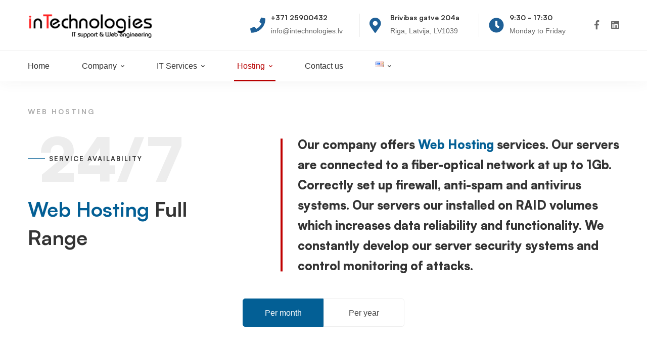

--- FILE ---
content_type: text/html; charset=UTF-8
request_url: https://intechnologies.lv/web-hosting/
body_size: 24998
content:
<!DOCTYPE html>
<html lang="en-US">
<head><style>img.lazy{min-height:1px}</style><link href="https://intechnologies.lv/wp-content/plugins/w3-total-cache/pub/js/lazyload.min.js" as="script">
		<meta charset="UTF-8">
	<meta name="viewport" content="width=device-width, initial-scale=1">
	<link rel="profile" href="https://gmpg.org/xfn/11">
			<meta name='robots' content='index, follow, max-image-preview:large, max-snippet:-1, max-video-preview:-1' />
<link rel="alternate" href="https://intechnologies.lv/web-hosting/" hreflang="en" />
<link rel="alternate" href="https://intechnologies.lv/lv/web-hostings/" hreflang="lv" />
<link rel="alternate" href="https://intechnologies.lv/ru/%d0%b2%d0%b5%d0%b1-%d1%85%d0%be%d1%81%d1%82%d0%b8%d0%bd%d0%b3/" hreflang="ru" />

	<!-- This site is optimized with the Yoast SEO plugin v26.6 - https://yoast.com/wordpress/plugins/seo/ -->
	<title>Web Hosting</title>
	<meta name="description" content="Web Hosting. Our servers are connected to a fiber-optical network at up to 1Gb. Correctly set up firewall, anti-spam and antivirus systems." />
	<link rel="canonical" href="https://intechnologies.lv/web-hosting/" />
	<meta property="og:locale" content="en_US" />
	<meta property="og:locale:alternate" content="lv_LV" />
	<meta property="og:locale:alternate" content="ru_RU" />
	<meta property="og:type" content="article" />
	<meta property="og:title" content="Web Hosting" />
	<meta property="og:description" content="Web Hosting. Our servers are connected to a fiber-optical network at up to 1Gb. Correctly set up firewall, anti-spam and antivirus systems." />
	<meta property="og:url" content="https://intechnologies.lv/web-hosting/" />
	<meta property="og:site_name" content="inTech.lv IT solutions" />
	<meta property="article:modified_time" content="2023-06-14T10:55:15+00:00" />
	<meta name="twitter:card" content="summary_large_image" />
	<meta name="twitter:label1" content="Est. reading time" />
	<meta name="twitter:data1" content="2 minutes" />
	<script type="application/ld+json" class="yoast-schema-graph">{"@context":"https://schema.org","@graph":[{"@type":"WebPage","@id":"https://intechnologies.lv/web-hosting/","url":"https://intechnologies.lv/web-hosting/","name":"Web Hosting","isPartOf":{"@id":"https://intechnologies.lv/#website"},"datePublished":"2022-04-08T13:57:24+00:00","dateModified":"2023-06-14T10:55:15+00:00","description":"Web Hosting. Our servers are connected to a fiber-optical network at up to 1Gb. Correctly set up firewall, anti-spam and antivirus systems.","breadcrumb":{"@id":"https://intechnologies.lv/web-hosting/#breadcrumb"},"inLanguage":"en-US","potentialAction":[{"@type":"ReadAction","target":["https://intechnologies.lv/web-hosting/"]}]},{"@type":"BreadcrumbList","@id":"https://intechnologies.lv/web-hosting/#breadcrumb","itemListElement":[{"@type":"ListItem","position":1,"name":"Home","item":"https://intechnologies.lv/"},{"@type":"ListItem","position":2,"name":"Web Hosting"}]},{"@type":"WebSite","@id":"https://intechnologies.lv/#website","url":"https://intechnologies.lv/","name":"inTech.lv IT solutions","description":"inTechnologies direct IT service and Web engineering","potentialAction":[{"@type":"SearchAction","target":{"@type":"EntryPoint","urlTemplate":"https://intechnologies.lv/?s={search_term_string}"},"query-input":{"@type":"PropertyValueSpecification","valueRequired":true,"valueName":"search_term_string"}}],"inLanguage":"en-US"}]}</script>
	<!-- / Yoast SEO plugin. -->


<link rel='dns-prefetch' href='//www.googletagmanager.com' />
<link rel="alternate" type="application/rss+xml" title="inTech.lv IT solutions &raquo; Feed" href="https://intechnologies.lv/feed/" />
<link rel="alternate" type="application/rss+xml" title="inTech.lv IT solutions &raquo; Comments Feed" href="https://intechnologies.lv/comments/feed/" />
<style id='wp-img-auto-sizes-contain-inline-css' type='text/css'>
img:is([sizes=auto i],[sizes^="auto," i]){contain-intrinsic-size:3000px 1500px}
/*# sourceURL=wp-img-auto-sizes-contain-inline-css */
</style>
<style id='wp-block-library-inline-css' type='text/css'>
:root{--wp-block-synced-color:#7a00df;--wp-block-synced-color--rgb:122,0,223;--wp-bound-block-color:var(--wp-block-synced-color);--wp-editor-canvas-background:#ddd;--wp-admin-theme-color:#007cba;--wp-admin-theme-color--rgb:0,124,186;--wp-admin-theme-color-darker-10:#006ba1;--wp-admin-theme-color-darker-10--rgb:0,107,160.5;--wp-admin-theme-color-darker-20:#005a87;--wp-admin-theme-color-darker-20--rgb:0,90,135;--wp-admin-border-width-focus:2px}@media (min-resolution:192dpi){:root{--wp-admin-border-width-focus:1.5px}}.wp-element-button{cursor:pointer}:root .has-very-light-gray-background-color{background-color:#eee}:root .has-very-dark-gray-background-color{background-color:#313131}:root .has-very-light-gray-color{color:#eee}:root .has-very-dark-gray-color{color:#313131}:root .has-vivid-green-cyan-to-vivid-cyan-blue-gradient-background{background:linear-gradient(135deg,#00d084,#0693e3)}:root .has-purple-crush-gradient-background{background:linear-gradient(135deg,#34e2e4,#4721fb 50%,#ab1dfe)}:root .has-hazy-dawn-gradient-background{background:linear-gradient(135deg,#faaca8,#dad0ec)}:root .has-subdued-olive-gradient-background{background:linear-gradient(135deg,#fafae1,#67a671)}:root .has-atomic-cream-gradient-background{background:linear-gradient(135deg,#fdd79a,#004a59)}:root .has-nightshade-gradient-background{background:linear-gradient(135deg,#330968,#31cdcf)}:root .has-midnight-gradient-background{background:linear-gradient(135deg,#020381,#2874fc)}:root{--wp--preset--font-size--normal:16px;--wp--preset--font-size--huge:42px}.has-regular-font-size{font-size:1em}.has-larger-font-size{font-size:2.625em}.has-normal-font-size{font-size:var(--wp--preset--font-size--normal)}.has-huge-font-size{font-size:var(--wp--preset--font-size--huge)}.has-text-align-center{text-align:center}.has-text-align-left{text-align:left}.has-text-align-right{text-align:right}.has-fit-text{white-space:nowrap!important}#end-resizable-editor-section{display:none}.aligncenter{clear:both}.items-justified-left{justify-content:flex-start}.items-justified-center{justify-content:center}.items-justified-right{justify-content:flex-end}.items-justified-space-between{justify-content:space-between}.screen-reader-text{border:0;clip-path:inset(50%);height:1px;margin:-1px;overflow:hidden;padding:0;position:absolute;width:1px;word-wrap:normal!important}.screen-reader-text:focus{background-color:#ddd;clip-path:none;color:#444;display:block;font-size:1em;height:auto;left:5px;line-height:normal;padding:15px 23px 14px;text-decoration:none;top:5px;width:auto;z-index:100000}html :where(.has-border-color){border-style:solid}html :where([style*=border-top-color]){border-top-style:solid}html :where([style*=border-right-color]){border-right-style:solid}html :where([style*=border-bottom-color]){border-bottom-style:solid}html :where([style*=border-left-color]){border-left-style:solid}html :where([style*=border-width]){border-style:solid}html :where([style*=border-top-width]){border-top-style:solid}html :where([style*=border-right-width]){border-right-style:solid}html :where([style*=border-bottom-width]){border-bottom-style:solid}html :where([style*=border-left-width]){border-left-style:solid}html :where(img[class*=wp-image-]){height:auto;max-width:100%}:where(figure){margin:0 0 1em}html :where(.is-position-sticky){--wp-admin--admin-bar--position-offset:var(--wp-admin--admin-bar--height,0px)}@media screen and (max-width:600px){html :where(.is-position-sticky){--wp-admin--admin-bar--position-offset:0px}}

/*# sourceURL=wp-block-library-inline-css */
</style><style id='global-styles-inline-css' type='text/css'>
:root{--wp--preset--aspect-ratio--square: 1;--wp--preset--aspect-ratio--4-3: 4/3;--wp--preset--aspect-ratio--3-4: 3/4;--wp--preset--aspect-ratio--3-2: 3/2;--wp--preset--aspect-ratio--2-3: 2/3;--wp--preset--aspect-ratio--16-9: 16/9;--wp--preset--aspect-ratio--9-16: 9/16;--wp--preset--color--black: #000000;--wp--preset--color--cyan-bluish-gray: #abb8c3;--wp--preset--color--white: #ffffff;--wp--preset--color--pale-pink: #f78da7;--wp--preset--color--vivid-red: #cf2e2e;--wp--preset--color--luminous-vivid-orange: #ff6900;--wp--preset--color--luminous-vivid-amber: #fcb900;--wp--preset--color--light-green-cyan: #7bdcb5;--wp--preset--color--vivid-green-cyan: #00d084;--wp--preset--color--pale-cyan-blue: #8ed1fc;--wp--preset--color--vivid-cyan-blue: #0693e3;--wp--preset--color--vivid-purple: #9b51e0;--wp--preset--gradient--vivid-cyan-blue-to-vivid-purple: linear-gradient(135deg,rgb(6,147,227) 0%,rgb(155,81,224) 100%);--wp--preset--gradient--light-green-cyan-to-vivid-green-cyan: linear-gradient(135deg,rgb(122,220,180) 0%,rgb(0,208,130) 100%);--wp--preset--gradient--luminous-vivid-amber-to-luminous-vivid-orange: linear-gradient(135deg,rgb(252,185,0) 0%,rgb(255,105,0) 100%);--wp--preset--gradient--luminous-vivid-orange-to-vivid-red: linear-gradient(135deg,rgb(255,105,0) 0%,rgb(207,46,46) 100%);--wp--preset--gradient--very-light-gray-to-cyan-bluish-gray: linear-gradient(135deg,rgb(238,238,238) 0%,rgb(169,184,195) 100%);--wp--preset--gradient--cool-to-warm-spectrum: linear-gradient(135deg,rgb(74,234,220) 0%,rgb(151,120,209) 20%,rgb(207,42,186) 40%,rgb(238,44,130) 60%,rgb(251,105,98) 80%,rgb(254,248,76) 100%);--wp--preset--gradient--blush-light-purple: linear-gradient(135deg,rgb(255,206,236) 0%,rgb(152,150,240) 100%);--wp--preset--gradient--blush-bordeaux: linear-gradient(135deg,rgb(254,205,165) 0%,rgb(254,45,45) 50%,rgb(107,0,62) 100%);--wp--preset--gradient--luminous-dusk: linear-gradient(135deg,rgb(255,203,112) 0%,rgb(199,81,192) 50%,rgb(65,88,208) 100%);--wp--preset--gradient--pale-ocean: linear-gradient(135deg,rgb(255,245,203) 0%,rgb(182,227,212) 50%,rgb(51,167,181) 100%);--wp--preset--gradient--electric-grass: linear-gradient(135deg,rgb(202,248,128) 0%,rgb(113,206,126) 100%);--wp--preset--gradient--midnight: linear-gradient(135deg,rgb(2,3,129) 0%,rgb(40,116,252) 100%);--wp--preset--font-size--small: 13px;--wp--preset--font-size--medium: 20px;--wp--preset--font-size--large: 36px;--wp--preset--font-size--x-large: 42px;--wp--preset--spacing--20: 0.44rem;--wp--preset--spacing--30: 0.67rem;--wp--preset--spacing--40: 1rem;--wp--preset--spacing--50: 1.5rem;--wp--preset--spacing--60: 2.25rem;--wp--preset--spacing--70: 3.38rem;--wp--preset--spacing--80: 5.06rem;--wp--preset--shadow--natural: 6px 6px 9px rgba(0, 0, 0, 0.2);--wp--preset--shadow--deep: 12px 12px 50px rgba(0, 0, 0, 0.4);--wp--preset--shadow--sharp: 6px 6px 0px rgba(0, 0, 0, 0.2);--wp--preset--shadow--outlined: 6px 6px 0px -3px rgb(255, 255, 255), 6px 6px rgb(0, 0, 0);--wp--preset--shadow--crisp: 6px 6px 0px rgb(0, 0, 0);}:where(.is-layout-flex){gap: 0.5em;}:where(.is-layout-grid){gap: 0.5em;}body .is-layout-flex{display: flex;}.is-layout-flex{flex-wrap: wrap;align-items: center;}.is-layout-flex > :is(*, div){margin: 0;}body .is-layout-grid{display: grid;}.is-layout-grid > :is(*, div){margin: 0;}:where(.wp-block-columns.is-layout-flex){gap: 2em;}:where(.wp-block-columns.is-layout-grid){gap: 2em;}:where(.wp-block-post-template.is-layout-flex){gap: 1.25em;}:where(.wp-block-post-template.is-layout-grid){gap: 1.25em;}.has-black-color{color: var(--wp--preset--color--black) !important;}.has-cyan-bluish-gray-color{color: var(--wp--preset--color--cyan-bluish-gray) !important;}.has-white-color{color: var(--wp--preset--color--white) !important;}.has-pale-pink-color{color: var(--wp--preset--color--pale-pink) !important;}.has-vivid-red-color{color: var(--wp--preset--color--vivid-red) !important;}.has-luminous-vivid-orange-color{color: var(--wp--preset--color--luminous-vivid-orange) !important;}.has-luminous-vivid-amber-color{color: var(--wp--preset--color--luminous-vivid-amber) !important;}.has-light-green-cyan-color{color: var(--wp--preset--color--light-green-cyan) !important;}.has-vivid-green-cyan-color{color: var(--wp--preset--color--vivid-green-cyan) !important;}.has-pale-cyan-blue-color{color: var(--wp--preset--color--pale-cyan-blue) !important;}.has-vivid-cyan-blue-color{color: var(--wp--preset--color--vivid-cyan-blue) !important;}.has-vivid-purple-color{color: var(--wp--preset--color--vivid-purple) !important;}.has-black-background-color{background-color: var(--wp--preset--color--black) !important;}.has-cyan-bluish-gray-background-color{background-color: var(--wp--preset--color--cyan-bluish-gray) !important;}.has-white-background-color{background-color: var(--wp--preset--color--white) !important;}.has-pale-pink-background-color{background-color: var(--wp--preset--color--pale-pink) !important;}.has-vivid-red-background-color{background-color: var(--wp--preset--color--vivid-red) !important;}.has-luminous-vivid-orange-background-color{background-color: var(--wp--preset--color--luminous-vivid-orange) !important;}.has-luminous-vivid-amber-background-color{background-color: var(--wp--preset--color--luminous-vivid-amber) !important;}.has-light-green-cyan-background-color{background-color: var(--wp--preset--color--light-green-cyan) !important;}.has-vivid-green-cyan-background-color{background-color: var(--wp--preset--color--vivid-green-cyan) !important;}.has-pale-cyan-blue-background-color{background-color: var(--wp--preset--color--pale-cyan-blue) !important;}.has-vivid-cyan-blue-background-color{background-color: var(--wp--preset--color--vivid-cyan-blue) !important;}.has-vivid-purple-background-color{background-color: var(--wp--preset--color--vivid-purple) !important;}.has-black-border-color{border-color: var(--wp--preset--color--black) !important;}.has-cyan-bluish-gray-border-color{border-color: var(--wp--preset--color--cyan-bluish-gray) !important;}.has-white-border-color{border-color: var(--wp--preset--color--white) !important;}.has-pale-pink-border-color{border-color: var(--wp--preset--color--pale-pink) !important;}.has-vivid-red-border-color{border-color: var(--wp--preset--color--vivid-red) !important;}.has-luminous-vivid-orange-border-color{border-color: var(--wp--preset--color--luminous-vivid-orange) !important;}.has-luminous-vivid-amber-border-color{border-color: var(--wp--preset--color--luminous-vivid-amber) !important;}.has-light-green-cyan-border-color{border-color: var(--wp--preset--color--light-green-cyan) !important;}.has-vivid-green-cyan-border-color{border-color: var(--wp--preset--color--vivid-green-cyan) !important;}.has-pale-cyan-blue-border-color{border-color: var(--wp--preset--color--pale-cyan-blue) !important;}.has-vivid-cyan-blue-border-color{border-color: var(--wp--preset--color--vivid-cyan-blue) !important;}.has-vivid-purple-border-color{border-color: var(--wp--preset--color--vivid-purple) !important;}.has-vivid-cyan-blue-to-vivid-purple-gradient-background{background: var(--wp--preset--gradient--vivid-cyan-blue-to-vivid-purple) !important;}.has-light-green-cyan-to-vivid-green-cyan-gradient-background{background: var(--wp--preset--gradient--light-green-cyan-to-vivid-green-cyan) !important;}.has-luminous-vivid-amber-to-luminous-vivid-orange-gradient-background{background: var(--wp--preset--gradient--luminous-vivid-amber-to-luminous-vivid-orange) !important;}.has-luminous-vivid-orange-to-vivid-red-gradient-background{background: var(--wp--preset--gradient--luminous-vivid-orange-to-vivid-red) !important;}.has-very-light-gray-to-cyan-bluish-gray-gradient-background{background: var(--wp--preset--gradient--very-light-gray-to-cyan-bluish-gray) !important;}.has-cool-to-warm-spectrum-gradient-background{background: var(--wp--preset--gradient--cool-to-warm-spectrum) !important;}.has-blush-light-purple-gradient-background{background: var(--wp--preset--gradient--blush-light-purple) !important;}.has-blush-bordeaux-gradient-background{background: var(--wp--preset--gradient--blush-bordeaux) !important;}.has-luminous-dusk-gradient-background{background: var(--wp--preset--gradient--luminous-dusk) !important;}.has-pale-ocean-gradient-background{background: var(--wp--preset--gradient--pale-ocean) !important;}.has-electric-grass-gradient-background{background: var(--wp--preset--gradient--electric-grass) !important;}.has-midnight-gradient-background{background: var(--wp--preset--gradient--midnight) !important;}.has-small-font-size{font-size: var(--wp--preset--font-size--small) !important;}.has-medium-font-size{font-size: var(--wp--preset--font-size--medium) !important;}.has-large-font-size{font-size: var(--wp--preset--font-size--large) !important;}.has-x-large-font-size{font-size: var(--wp--preset--font-size--x-large) !important;}
/*# sourceURL=global-styles-inline-css */
</style>

<style id='classic-theme-styles-inline-css' type='text/css'>
/*! This file is auto-generated */
.wp-block-button__link{color:#fff;background-color:#32373c;border-radius:9999px;box-shadow:none;text-decoration:none;padding:calc(.667em + 2px) calc(1.333em + 2px);font-size:1.125em}.wp-block-file__button{background:#32373c;color:#fff;text-decoration:none}
/*# sourceURL=/wp-includes/css/classic-themes.min.css */
</style>
<link rel='stylesheet' id='font-satoshi-css' href='https://intechnologies.lv/wp-content/themes/mitech/assets/fonts/satoshi/font-satoshi.min.css' type='text/css' media='all' />
<link rel='stylesheet' id='font-awesome-css' href='https://intechnologies.lv/wp-content/themes/mitech/assets/fonts/awesome/css/fontawesome-all.min.css' type='text/css' media='all' />
<link rel='stylesheet' id='swiper-css' href='https://intechnologies.lv/wp-content/themes/mitech/assets/libs/swiper/css/swiper.min.css' type='text/css' media='all' />
<link rel='stylesheet' id='spinkit-css' href='https://intechnologies.lv/wp-content/themes/mitech/assets/libs/spinkit/spinkit.min.css' type='text/css' media='all' />
<link rel='stylesheet' id='lightgallery-css' href='https://intechnologies.lv/wp-content/themes/mitech/assets/libs/lightGallery/css/lightgallery.min.css' type='text/css' media='all' />
<link rel='stylesheet' id='mitech-style-css' href='https://intechnologies.lv/wp-content/themes/mitech/style.min.css' type='text/css' media='all' />
<style id='mitech-style-inline-css' type='text/css'>
.boxed{max-width:1200px}.page-content{padding-top:0 !important;padding-bottom:0 !important;}::-moz-selection{color:#fff;background-color:#035f95}::selection{color:#fff;background-color:#035f95}mark,.growl-close:hover,.newsletter-popup-close:hover,.primary-color,#powerTip#powerTip,.tm-accordion.style-02 .accordion-section.active .accordion-title,.tm-accordion.style-02 .accordion-title:hover,.tm-button.style-solid:not(:hover),.tm-box-icon .btn,.tm-box-icon .icon,.tm-box-icon.style-03 .heading,.tm-box-icon.style-04 .text,.tm-box-image .btn,.tm-box-image.style-10:hover div.btn,.tm-box-large-image.style-03 .btn,.tm-box-large-image.style-03:hover .heading,.tm-box-large-image.style-04 .btn,.tm-blog.style-list-small-image-02 .post-wrapper:hover .post-title,.tm-counter .icon,.tm-counter .number-wrap,.tm-countdown.style-01 .number,.tm-circle-progress-chart.style-01 .chart-icon,.tm-gradation.style-02 .icon,.chart-legends li:hover,.tm-drop-cap.style-02 .drop-cap,.tm-gradation.style-01 .icon,.tm-gradation.style-01 .gradation-btn,.tm-gradation.style-01 .item:hover .heading,.tm-heading.link-style-01 a,.tm-heading.link-style-02 a,.tm-heading.link-style-03 a,.tm-product-banner-slider .tm-product-banner-btn,.tm-twitter.group-style-01 .tweet-info:before,.tm-twitter.group-style-01 .tweet-text a:hover,.tm-twitter .tweet:before,.tm-info-boxes .box-icon,.tm-info-boxes .tm-button .button-icon,.tm-instagram .instagram-user-name,.tm-grid-wrapper.filter-style-01 .btn-filter.current,.tm-grid-wrapper.filter-style-01 .btn-filter:hover,.tm-blog .post-title a:hover,.tm-blog .post-categories a:hover,.tm-blog.style-list .sticky .post-sticky,.tm-blog.style-grid-metro .format-quote .post-content:before,.tm-blog.style-grid-masonry .btn,.tm-blog-widget .post-categories a:hover,.tm-blog-widget .post-title a:hover,.tm-blog-widget.style-simple-list .post-title a:before,.tm-mailchimp-form.style-02 .form-submit,.tm-pricing .feature-icon,.tm-case-study .post-categories,.tm-case-study .post-categories a:hover,.tm-case-study.style-carousel .btn,.tm-case-study.caption-style-02 .btn,.tm-case-study .post-title a:hover,.tm-popup-map .tm-button-map,.tm-icon.style-01 .icon,.tm-list .marker,.tm-list .link:hover,.tm-list.style-auto-numbered-02 .link:hover .marker,.tm-list.style-auto-numbered-02 .link:hover .title,.tm-list.style-auto-numbered-02 .title:before,.tm-mailchimp-form-popup .subscribe-open-popup-link,.mailchimp-form-popup-close:hover,.tm-mailchimp-form-box.style-01 .form-submit,.tm-problem-solution .problem:before,.tm-problem-solution .solution:before,.tm-popup-video.style-button-03 .video-play,.tm-social-networks .link:hover,.tm-social-networks.style-title .item:hover .link-text,.tm-swiper .swiper-nav-button:hover,.tm-slider a:hover .heading,.tm-timeline.style-01 .year,.tm-timeline.style-01 .dots,.vc_progress_bar .vc_general.vc_single_bar .vc_bar,.woosw-popup .woosw-popup-inner .woosw-popup-content .woosw-popup-content-top .woosw-popup-close:hover,.woosw-popup .woosw-popup-inner .woosw-popup-content .woosw-popup-content-bot .woosw-popup-content-bot-inner .woosw-page:hover,.woosw-continue:hover,.skin-primary .wpcf7-text.wpcf7-text,.skin-primary .wpcf7-textarea,.tm-menu .menu-price,.page-content .tm-custom-menu.style-1 .menu a:hover,.case-study-nav-links .inner h6:before,.widget_archive li a:hover,.widget_categories li a:hover,.widget_product_categories li a:hover,.woocommerce-widget-layered-nav-list a:hover,.single-post .post-meta .meta-icon,.single-post .post-meta .sl-icon,.entry-post-categories a:hover,.entry-post-tags a:hover,.entry-post-share a:hover,.page-sidebar .widget_pages .current-menu-item>a,.page-sidebar .widget_nav_menu .current-menu-item>a,.page-sidebar .insight-core-bmw .current-menu-item>a,.widget_recent_entries .post-date:before,.page-links>span,.page-links>a:hover,.page-links>a:focus,.comment-list .comment-actions a:hover,.page-sidebar-fixed .widget a:hover,.archive-case-study-category-list .cat-item.current a,.archive-case-study-category-list .cat-item a:hover,.wpb-js-composer .vc_tta.vc_general.vc_tta-style-mitech-01 .vc_tta-tab>a:hover,.wpb-js-composer .vc_tta.vc_general.vc_tta-style-mitech-01 .vc_tta-tab.vc_active>a,.wpb-js-composer .vc_tta.vc_general.vc_tta-style-mitech-02 .vc_tta-tab>a:hover,.wpb-js-composer .vc_tta.vc_general.vc_tta-style-mitech-02 .vc_tta-tab.vc_active>a,.wpb-js-composer .vc_tta.vc_general.vc_tta-style-mitech-01 .vc_tta-panel-heading:hover,.wpb-js-composer .vc_tta.vc_general.vc_tta-style-mitech-01 .vc_active .vc_tta-panel-heading,.wpb-js-composer .vc_tta.vc_general.vc_tta-style-mitech-02 .vc_tta-panel-heading:hover,.wpb-js-composer .vc_tta.vc_general.vc_tta-style-mitech-02 .vc_active .vc_tta-panel-heading,.wpb-js-composer .vc_tta.vc_general.vc_tta-style-mitech-03 .vc_tta-tab:not(.vc_active)>a:hover,.wpb-js-composer .vc_tta.vc_general.vc_tta-style-mitech-03 .vc_tta-panel-heading:hover,.tm-box-image.style-11 .content-wrap:hover .heading{color:#035f95}.primary-color-important,.primary-color-hover-important:hover{color:#035f95!important}.primary-background-color,.hint--primary:after,#powerTip#powerTip,.page-scroll-up,.widget_calendar #today,.top-bar-01 .top-bar-button,.tm-box-image.style-01:hover .circle-arrow .middle-arrow,.tm-box-image.style-06 .btn:before,.tm-box-large-image.style-03 .btn:before,.tm-blog.style-grid-masonry .btn:before,.tm-case-study.style-carousel .btn:before,.tm-case-study.caption-style-02 .btn:before,.tm-gradation.style-02 .dot,.tm-gradation.style-02 .item:hover .icon,.tm-gallery .overlay,.tm-grid-wrapper.filter-style-01 .filter-counter,.tm-icon.style-02 .icon,.tm-countdown.style-03 .number,.tm-circle-progress-chart.style-02 .circle-design,.tm-circle-progress-chart.style-02 .inner-circle,.tm-heading.below-separator .separator:after,.tm-heading.thick-separator .separator:after,.tm-heading.top-separator .separator:after,.tm-heading.modern-number-02 .heading:before,.tm-maps.marker-style-signal .animated-dot .middle-dot,.tm-maps.marker-style-signal .animated-dot div[class*='signal'],.tm-separator.style-modern-dots .dot,.tm-text-box.style-03,.tm-rotate-box .box,.tm-social-networks.style-flat-rounded-icon .link:hover,.tm-social-networks.style-solid-rounded-icon .link:hover,.tm-popup-video .video-play,.tm-pricing .tm-pricing-button:hover,.tm-product.style-grid .product-actions,body.search .page-main-content .search-form .search-submit,.tm-mailchimp-form-box.style-01,.tm-services-list.style-02 .service-image .blend-bg,.tm-swiper .swiper-pagination-progressbar .swiper-pagination-progressbar-fill,.tm-swiper.nav-style-02 .swiper-nav-button:hover,.tm-swiper.nav-style-02 .swiper-nav-button:before,.vc_progress_bar .vc_general.vc_single_bar .vc_bar,.archive-case-study-category-list .cat-link:after,.single-post .entry-post-feature.post-quote,.entry-post-share .share-icon,.widget .tagcloud a:before,.entry-case-study-feature .gallery-item .overlay,.widget_search .search-submit:hover,.widget_product_search .search-submit:hover,body.search .page-main-content .search-form .search-submit:hover,.tm-search-form .category-list a:hover,.woocommerce .select2-container--default .select2-results__option--highlighted[aria-selected],.vc_general.vc_pagination.vc_pagination-shape-round .vc_active .vc_pagination-trigger:before{background-color:#035f95}.primary-background-color-important,.primary-background-color-hover-important:hover,.lSSlideOuter .lSPager.lSpg>li a:before,.lg-progress-bar .lg-progress,.wpb-js-composer .vc_tta.vc_general.vc_tta-style-mitech-03 .vc_tta-tab.vc_active>a,.wpb-js-composer .vc_tta.vc_general.vc_tta-style-mitech-03 .vc_active .vc_tta-panel-heading{background-color:#035f95!important}.tm-twitter.style-slider-quote .tweet-text{background-color:rgba(3,95,149,0.05)}.tm-popup-video.style-poster-01 .video-overlay{background-color:rgba(3,95,149,0.8)}.tm-view-demo .overlay{background-color:rgba(3,95,149,0.9)}.primary-border-color,.tm-button.style-solid:not(:hover),.tm-box-image.style-01 .circle-arrow .middle-dot,.tm-image-hotspot.style-signal .drag_element:before,.widget_search .search-field:focus,.widget_product_search .search-field:focus,.popup-search-wrap .search-form .search-field:focus,.widget .mc4wp-form input[type=email]:focus,.tm-popup-video.style-button-02 .wave-pulse:before,.tm-popup-video.style-button-02 .wave-pulse:after,.tm-popup-video.style-poster-02 .wave-pulse:before,.tm-popup-video.style-poster-02 .wave-pulse:after,.widget_pages .current-menu-item,.widget_nav_menu .current-menu-item,.insight-core-bmw .current-menu-item,.tm-box-image.style-11 .content-wrap:hover{border-color:#035f95}.tm-gradation.style-01 .item:hover .circle,.tm-list-selection.style-01 select,.tm-slider-button.style-01 .slider-btn:hover{border-color:#035f95;background-color:#035f95}.wishlist-btn.style-01 a:not(:hover),.compare-btn.style-01 a:not(:hover){color:#035f95;border-color:#035f95}.primary-border-color-important,.primary-border-color-hover-important:hover,.lg-outer .lg-thumb-item.active,.lg-outer .lg-thumb-item:hover,#fp-nav ul li a.active span,.fp-slidesNav ul li a.active span,.wpb-js-composer .vc_tta.vc_general.vc_tta-style-mitech-01 .vc_tta-tab>a:hover,.wpb-js-composer .vc_tta.vc_general.vc_tta-style-mitech-01 .vc_tta-tab.vc_active>a,.wpb-js-composer .vc_tta.vc_general.vc_tta-style-mitech-01 .vc_tta-panel-heading:hover,.wpb-js-composer .vc_tta.vc_general.vc_tta-style-mitech-01 .vc_active .vc_tta-panel-heading,.wpb-js-composer .vc_tta.vc_general.vc_tta-style-mitech-02 .vc_tta-tab>a:hover,.wpb-js-composer .vc_tta.vc_general.vc_tta-style-mitech-02 .vc_tta-tab.vc_active>a,.wpb-js-composer .vc_tta.vc_general.vc_tta-style-mitech-02 .vc_tta-panel-heading:hover,.wpb-js-composer .vc_tta.vc_general.vc_tta-style-mitech-02 .vc_active .vc_tta-panel-heading,.wpb-js-composer .vc_tta.vc_general.vc_tta-style-mitech-03 .vc_tta-tab>a:hover,.wpb-js-composer .vc_tta.vc_general.vc_tta-style-mitech-03 .vc_tta-tab.vc_active>a,.wpb-js-composer .vc_tta.vc_general.vc_tta-style-mitech-03 .vc_tta-panel-heading:hover,.wpb-js-composer .vc_tta.vc_general.vc_tta-style-mitech-03 .vc_active .vc_tta-panel-heading{border-color:#035f95!important}.tm-grid-wrapper.filter-style-01 .filter-counter:before,.hint--primary.hint--top-left:before,.hint--primary.hint--top-right:before,.hint--primary.hint--top:before{border-top-color:#035f95}.hint--primary.hint--right:before{border-right-color:#035f95}.hint--primary.hint--bottom-left:before,.hint--primary.hint--bottom-right:before,.hint--primary.hint--bottom:before{border-bottom-color:#035f95}.hint--primary.hint--left:before{border-left-color:#035f95}.testimonial-info svg *{fill:#035f95}.tm-circle-progress-chart.style-02 .circle-design{box-shadow:0 2px 17px rgba(3,95,149,0.27)}.tm-image-hotspot.style-signal .drag_element:before{box-shadow:inset 0 0 17px 10px rgba(3,95,149,0.6)}.secondary-color,.tm-accordion.style-02 .accordion-section.active .accordion-icon:before,.tm-accordion.style-02 .accordion-title:hover .accordion-icon:before,.tm-blog .post-read-more.style-link a:hover,.tm-blog .post-categories,.tm-blog-widget .post-categories,.tm-box-icon:hover div.btn,.tm-box-icon a.btn:hover,.tm-box-icon.style-03 .icon,.tm-box-icon.style-04 .icon,.tm-box-image:hover div.btn,.tm-box-image a.btn:hover,.tm-counter.style-01 .heading,.tm-gradation.style-01 .gradation-btn:hover,.tm-heading.highlight-01 .heading mark,.tm-heading.modern-number-01 .heading mark,.tm-pricing.style-01 .tm-pricing-list li:before,.tm-twitter.style-slider-quote .tweet-text a,.related-case-study-item .post-categories,.single-post .post-link a,.entry-post-categories,.related-posts .post-categories,.entry-case-study-categories,.vc_tta-color-secondary.vc_tta-style-outline .vc_tta-panel .vc_tta-panel-title>a{color:#c00000}.secondary-color-important,.secondary-color-hover-important:hover{color:#c00000!important}.secondary-background-color,.hint--secondary:after,.top-bar-01 .top-bar-button:hover,.tm-accordion.style-01 .accordion-section.active .accordion-title,.tm-accordion.style-01 .accordion-section:hover .accordion-title,.tm-blog.style-list .post-link,.tm-blog.style-list-small-image .post-link,.tm-box-image.style-01 .circle-arrow .middle-arrow,.tm-box-large-image.style-02 .btn,.tm-heading.left-line .heading:before,.tm-pricing.style-01 .tm-pricing-feature-mark,.tm-pricing.style-02 .tm-pricing-button,.tm-search-form .search-submit:hover,.tm-social-networks.style-title .link-text:after,.widget_archive .count,.widget_categories .count,.widget_product_categories .count,.woocommerce-widget-layered-nav-list .count,.vc_tta-color-secondary.vc_tta-style-classic .vc_tta-tab>a,.vc_tta-color-secondary.vc_tta-style-classic .vc_tta-panel .vc_tta-panel-heading,.vc_tta-tabs.vc_tta-color-secondary.vc_tta-style-modern .vc_tta-tab>a,.vc_tta-color-secondary.vc_tta-style-modern .vc_tta-panel .vc_tta-panel-heading,.vc_tta-color-secondary.vc_tta-style-flat .vc_tta-panel .vc_tta-panel-body,.vc_tta-color-secondary.vc_tta-style-flat .vc_tta-panel .vc_tta-panel-heading,.vc_tta-color-secondary.vc_tta-style-flat .vc_tta-tab>a,.vc_tta-color-secondary.vc_tta-style-outline .vc_tta-panel:not(.vc_active) .vc_tta-panel-heading:focus,.vc_tta-color-secondary.vc_tta-style-outline .vc_tta-panel:not(.vc_active) .vc_tta-panel-heading:hover,.vc_tta-color-secondary.vc_tta-style-outline .vc_tta-tab:not(.vc_active)>a:focus,.vc_tta-color-secondary.vc_tta-style-outline .vc_tta-tab:not(.vc_active)>a:hover{background-color:#c00000}.secondary-background-color-important,.secondary-background-color-hover-important:hover,.mejs-controls .mejs-time-rail .mejs-time-current{background-color:#c00000!important}.secondary-border-color,.vc_tta-color-secondary.vc_tta-style-classic .vc_tta-panel .vc_tta-panel-heading,.vc_tta-color-secondary.vc_tta-style-outline .vc_tta-panel .vc_tta-panel-heading,.vc_tta-color-secondary.vc_tta-style-outline .vc_tta-controls-icon::after,.vc_tta-color-secondary.vc_tta-style-outline .vc_tta-controls-icon::before,.vc_tta-color-secondary.vc_tta-style-outline .vc_tta-panel .vc_tta-panel-body,.vc_tta-color-secondary.vc_tta-style-outline .vc_tta-panel .vc_tta-panel-body::after,.vc_tta-color-secondary.vc_tta-style-outline .vc_tta-panel .vc_tta-panel-body::before,.vc_tta-tabs.vc_tta-color-secondary.vc_tta-style-outline .vc_tta-tab>a{border-color:#c00000}.secondary-border-color-important,.secondary-border-color-hover-important:hover,.wp-block-quote{border-color:#c00000!important}.hint--secondary.hint--top-left:before,.hint--secondary.hint--top-right:before,.hint--secondary.hint--top:before,.tm-pricing.style-02 .tm-pricing-feature-mark{border-top-color:#c00000}.rtl blockquote,.hint--secondary.hint--right:before{border-right-color:#c00000}.hint--secondary.hint--bottom-left:before,.hint--secondary.hint--bottom-right:before,.hint--secondary.hint--bottom:before{border-bottom-color:#c00000}blockquote,.hint--secondary.hint--left:before{border-left-color:#c00000}.third-color,.tm-swiper .swiper-pagination-bullet,.tm-box-image.style-02:hover .heading,.tm-counter.style-03 .icon,.tm-icon.style-03 .icon,.comment-nav-links li .current,.comment-nav-links li a:hover,.comment-nav-links li a:focus,.page-pagination li .current,.page-pagination li a:hover,.page-pagination li a:focus,.entry-case-study-return-link{color:#074468}.tm-box-image.style-04:hover .content-wrap,.entry-case-study-return-link:hover,.tm-team-member.group-style-01 .social-networks,.tm-pricing.style-02.highlight .inner{background-color:#074468}.lg-backdrop{background-color:#000 !important}
/*# sourceURL=mitech-style-inline-css */
</style>
<link rel='stylesheet' id='perfect-scrollbar-css' href='https://intechnologies.lv/wp-content/themes/mitech/assets/libs/perfect-scrollbar/css/perfect-scrollbar.min.css' type='text/css' media='all' />
<link rel='stylesheet' id='perfect-scrollbar-woosw-css' href='https://intechnologies.lv/wp-content/themes/mitech/assets/libs/perfect-scrollbar/css/custom-theme.min.css' type='text/css' media='all' />
<link rel='stylesheet' id='js_composer_front-css' href='https://intechnologies.lv/wp-content/plugins/js_composer/assets/css/js_composer.min.css' type='text/css' media='all' />
<link rel='stylesheet' id='mitech-child-style-css' href='https://intechnologies.lv/wp-content/themes/mitech-child/style.css' type='text/css' media='all' />
<script type="text/javascript" src="https://intechnologies.lv/wp-includes/js/jquery/jquery.min.js" id="jquery-core-js"></script>
<script type="text/javascript" src="https://intechnologies.lv/wp-includes/js/jquery/jquery-migrate.min.js" id="jquery-migrate-js"></script>

<!-- Google tag (gtag.js) snippet added by Site Kit -->
<!-- Google Analytics snippet added by Site Kit -->
<script type="text/javascript" src="https://www.googletagmanager.com/gtag/js?id=GT-KT54T7B" id="google_gtagjs-js" async></script>
<script type="text/javascript" id="google_gtagjs-js-after">
/* <![CDATA[ */
window.dataLayer = window.dataLayer || [];function gtag(){dataLayer.push(arguments);}
gtag("set","linker",{"domains":["intechnologies.lv"]});
gtag("js", new Date());
gtag("set", "developer_id.dZTNiMT", true);
gtag("config", "GT-KT54T7B");
//# sourceURL=google_gtagjs-js-after
/* ]]> */
</script>
<script></script><link rel="https://api.w.org/" href="https://intechnologies.lv/wp-json/" /><link rel="alternate" title="JSON" type="application/json" href="https://intechnologies.lv/wp-json/wp/v2/pages/2513" /><link rel="EditURI" type="application/rsd+xml" title="RSD" href="https://intechnologies.lv/xmlrpc.php?rsd" />
<meta name="generator" content="WordPress 6.9" />
<link rel='shortlink' href='https://intechnologies.lv/?p=2513' />
<meta name="generator" content="Site Kit by Google 1.168.0" /><meta name="generator" content="Powered by WPBakery Page Builder - drag and drop page builder for WordPress."/>

<!-- Google Tag Manager snippet added by Site Kit -->
<script type="text/javascript">
/* <![CDATA[ */

			( function( w, d, s, l, i ) {
				w[l] = w[l] || [];
				w[l].push( {'gtm.start': new Date().getTime(), event: 'gtm.js'} );
				var f = d.getElementsByTagName( s )[0],
					j = d.createElement( s ), dl = l != 'dataLayer' ? '&l=' + l : '';
				j.async = true;
				j.src = 'https://www.googletagmanager.com/gtm.js?id=' + i + dl;
				f.parentNode.insertBefore( j, f );
			} )( window, document, 'script', 'dataLayer', 'GTM-TQ66C3X' );
			
/* ]]> */
</script>

<!-- End Google Tag Manager snippet added by Site Kit -->
<meta name="generator" content="Powered by Slider Revolution 6.6.10 - responsive, Mobile-Friendly Slider Plugin for WordPress with comfortable drag and drop interface." />
<script>function setREVStartSize(e){
			//window.requestAnimationFrame(function() {
				window.RSIW = window.RSIW===undefined ? window.innerWidth : window.RSIW;
				window.RSIH = window.RSIH===undefined ? window.innerHeight : window.RSIH;
				try {
					var pw = document.getElementById(e.c).parentNode.offsetWidth,
						newh;
					pw = pw===0 || isNaN(pw) || (e.l=="fullwidth" || e.layout=="fullwidth") ? window.RSIW : pw;
					e.tabw = e.tabw===undefined ? 0 : parseInt(e.tabw);
					e.thumbw = e.thumbw===undefined ? 0 : parseInt(e.thumbw);
					e.tabh = e.tabh===undefined ? 0 : parseInt(e.tabh);
					e.thumbh = e.thumbh===undefined ? 0 : parseInt(e.thumbh);
					e.tabhide = e.tabhide===undefined ? 0 : parseInt(e.tabhide);
					e.thumbhide = e.thumbhide===undefined ? 0 : parseInt(e.thumbhide);
					e.mh = e.mh===undefined || e.mh=="" || e.mh==="auto" ? 0 : parseInt(e.mh,0);
					if(e.layout==="fullscreen" || e.l==="fullscreen")
						newh = Math.max(e.mh,window.RSIH);
					else{
						e.gw = Array.isArray(e.gw) ? e.gw : [e.gw];
						for (var i in e.rl) if (e.gw[i]===undefined || e.gw[i]===0) e.gw[i] = e.gw[i-1];
						e.gh = e.el===undefined || e.el==="" || (Array.isArray(e.el) && e.el.length==0)? e.gh : e.el;
						e.gh = Array.isArray(e.gh) ? e.gh : [e.gh];
						for (var i in e.rl) if (e.gh[i]===undefined || e.gh[i]===0) e.gh[i] = e.gh[i-1];
											
						var nl = new Array(e.rl.length),
							ix = 0,
							sl;
						e.tabw = e.tabhide>=pw ? 0 : e.tabw;
						e.thumbw = e.thumbhide>=pw ? 0 : e.thumbw;
						e.tabh = e.tabhide>=pw ? 0 : e.tabh;
						e.thumbh = e.thumbhide>=pw ? 0 : e.thumbh;
						for (var i in e.rl) nl[i] = e.rl[i]<window.RSIW ? 0 : e.rl[i];
						sl = nl[0];
						for (var i in nl) if (sl>nl[i] && nl[i]>0) { sl = nl[i]; ix=i;}
						var m = pw>(e.gw[ix]+e.tabw+e.thumbw) ? 1 : (pw-(e.tabw+e.thumbw)) / (e.gw[ix]);
						newh =  (e.gh[ix] * m) + (e.tabh + e.thumbh);
					}
					var el = document.getElementById(e.c);
					if (el!==null && el) el.style.height = newh+"px";
					el = document.getElementById(e.c+"_wrapper");
					if (el!==null && el) {
						el.style.height = newh+"px";
						el.style.display = "block";
					}
				} catch(e){
					console.log("Failure at Presize of Slider:" + e)
				}
			//});
		  };</script>
<style id="kirki-inline-styles">body, .gmap-marker-wrap{color:#696969;font-family:inherit;font-size:15px;letter-spacing:0em;line-height:1.74;}a, .widget_recent_entries li a:after{color:#696969;}a:hover, a:focus, .tm-maps .gmap-info-template .gmap-marker-content a:hover, .widget_recent_entries li a:before{color:#014973;}h1,h2,h3,h4,h5,h6,caption,th, .heading-color, .comment-list .comment-actions a, .vc_progress_bar .vc_single_bar_title, .vc_chart.vc_chart .vc_chart-legend li, .tm-countdown .number, .tm-counter.style-03 .number-wrap, .tm-drop-cap.style-01 .drop-cap, .tm-drop-cap.style-02, .tm-table caption, .tm-demo-options-toolbar a{color:#333333;}button, input[type="button"], input[type="reset"], input[type="submit"], .tm-button.style-flat, .tm-button.style-solid, .button, .wishlist-btn.style-01 a, .compare-btn.style-01 a{color:#ffffff;border-color:#1f6097;background-color:#014973;font-family:inherit;font-size:14px;letter-spacing:0em;}button:hover, input[type="button"]:hover, input[type="reset"]:hover, input[type="submit"]:hover, .tm-button.style-flat:hover, .tm-button.style-solid:hover, .button:hover, .button:focus, .wishlist-btn.style-01 a:hover, .compare-btn.style-01 a:hover{color:#ffffff;border-color:#1f6097;background-color:#054a72;}input[type='text'], input[type='email'], input[type='url'], input[type='password'], input[type='search'], input[type='number'], input[type='tel'], select, textarea{color:#7e7e7e;border-color:#f5f5f5;background-color:#f5f5f5;font-size:15px;letter-spacing:0em;}input[type='text']:focus, input[type='email']:focus, input[type='url']:focus, input[type='password']:focus, input[type='search']:focus, input[type='number']:focus, input[type='tel']:focus, textarea:focus, select:focus, select:focus, textarea:focus{color:rgba(4,74,114,0.9);border-color:#1f6097;background-color:#f5f5f5;}.top-bar-01{padding-top:0px;padding-bottom:0px;background-color:#fff;border-bottom-width:1px;border-bottom-color:#eee;color:#696969;}.top-bar-01, .top-bar-01 a{font-size:14px;line-height:1.78;}.top-bar-01 a{color:#1f6097;}.top-bar-01 a:hover, .top-bar-01 a:focus{color:#b70b0b;}.top-bar-02{padding-top:0px;padding-bottom:0px;background-color:#f8f8f8;border-bottom-width:0px;border-bottom-color:#f8f8f8;color:#696969;}.top-bar-02, .top-bar-02 a{font-size:14px;line-height:1.78;}.top-bar-02 a{color:#696969;}.top-bar-02 a:hover, .top-bar-02 a:focus{color:#1f6097;}.top-bar-03{padding-top:0px;padding-bottom:0px;background-color:rgba(0, 0, 0, 0);border-bottom-width:1px;border-bottom-color:rgba(255, 255, 255, 0.3);color:#fff;}.top-bar-03, .top-bar-03 a{font-size:14px;line-height:1.78;}.top-bar-03 a{color:#fff;}.top-bar-03 a:hover, .top-bar-03 a:focus{color:#1f6097;}.top-bar-04{padding-top:0px;padding-bottom:0px;background-color:#fff;border-bottom-width:1px;border-bottom-color:#eee;color:#696969;}.top-bar-04, .top-bar-04 a{font-size:14px;line-height:1.78;}.top-bar-04 a{color:#696969;}.top-bar-04 a:hover, .top-bar-04 a:focus{color:#1f6097;}.page-header.headroom--not-top .page-header-inner{background:#ffffff;background-color:#ffffff;background-repeat:no-repeat;background-position:center center;background-attachment:scroll;-webkit-background-size:cover;-moz-background-size:cover;-ms-background-size:cover;-o-background-size:cover;background-size:cover;}.page-header.headroom--not-top .header-right-more, .page-header.headroom--not-top .wpml-ls-item-toggle, .page-header.headroom--not-top .page-open-main-menu, .page-header.headroom--not-top .page-open-mobile-menu i, .page-header.headroom--not-top .popup-search-wrap i, .page-header.headroom--not-top .header-wishlist a, .page-header.headroom--not-top .mini-cart .mini-cart-icon{color:#333;}.page-header.headroom--not-top .header-right-more:hover, .page-header.headroom--not-top .page-open-main-menu:hover, .page-header.headroom--not-top .page-open-mobile-menu:hover i, .page-header.headroom--not-top .popup-search-wrap:hover i, .page-header.headroom--not-top .mini-cart .mini-cart-icon:hover{color:#086ad8;}.page-header.headroom--not-top .wpml-ls-slot-shortcode_actions:hover > .js-wpml-ls-item-toggle{color:#086ad8!important;}.page-header.headroom--not-top .mini-cart .mini-cart-icon:after{color:#fff;background-color:#086ad8;}.headroom--not-top .page-header-inner .header-wrap{min-height:80px;}.page-header.headroom--not-top .header-social-networks a{color:#696969;background:rgba(0, 0, 0, 0);border-color:#e7e7e7;}.page-header.headroom--not-top .header-social-networks a:hover{color:#fff;background:#086ad8;border-color:#086ad8;}.headroom--not-top .page-header-inner{padding-top:0px!important;padding-bottom:0px!important;}.page-header.headroom--not-top .menu--primary > ul > li > a{color:#333;}.page-header.headroom--not-top .menu--primary > li:hover > a, .page-header.headroom--not-top .menu--primary > ul > li > a:hover, .page-header.headroom--not-top .menu--primary > ul > li > a:focus, .page-header.headroom--not-top .menu--primary > .current-menu-ancestor > a, .page-header.headroom--not-top .menu--primary > .current-menu-item > a{color:#333;}.header-more-tools-opened .header-right-inner{background:#ffffff;background-color:#ffffff;background-repeat:no-repeat;background-position:center center;background-attachment:scroll;-webkit-background-size:cover;-moz-background-size:cover;-ms-background-size:cover;-o-background-size:cover;background-size:cover;}.header-more-tools-opened .header-right-inner .header-right-more, .header-more-tools-opened .header-right-inner .wpml-ls-item-toggle, .header-more-tools-opened .header-right-inner .page-open-main-menu, .header-more-tools-opened .header-right-inner .page-open-mobile-menu i, .header-more-tools-opened .header-right-inner .popup-search-wrap i, .header-more-tools-opened .header-right-inner .mini-cart .mini-cart-icon{color:#333;}.header-more-tools-opened .header-right-inner .header-right-more:hover, .header-more-tools-opened .header-right-inner .page-open-main-menu:hover, .header-more-tools-opened .header-right-inner .page-open-mobile-menu:hover i, .header-more-tools-opened .header-right-inner .popup-search-wrap:hover i, .header-more-tools-opened .header-right-inner .mini-cart .mini-cart-icon:hover{color:#1f6097;}.header-more-tools-opened .header-right-inner .wpml-ls-slot-shortcode_actions:hover > .js-wpml-ls-item-toggle{color:#1f6097!important;}.header-more-tools-opened .header-right-inner .mini-cart .mini-cart-icon:after{color:#fff;background-color:#1f6097;}.header-more-tools-opened .header-right-inner .header-social-networks a{color:#696969;background:rgba(0, 0, 0, 0);border-color:rgba(0, 0, 0, 0);}.header-more-tools-opened .header-right-inner .header-social-networks a:hover{color:#1f6097;background:rgba(0, 0, 0, 0);border-color:rgba(0, 0, 0, 0);}.header-01 .page-header-inner{border-bottom-width:0px;border-color:#E4E8F6;background-repeat:no-repeat;background-position:center center;background-attachment:scroll;-webkit-box-shadow:0 10px 15px rgba(0, 0, 0, 0.05);-moz-box-shadow:0 10px 15px rgba(0, 0, 0, 0.05);box-shadow:0 10px 15px rgba(0, 0, 0, 0.05);-webkit-background-size:cover;-moz-background-size:cover;-ms-background-size:cover;-o-background-size:cover;background-size:cover;}.header-01 .header-right-more, .header-01 .search-submit, .header-01 .wpml-ls-item-toggle, .header-01 .page-open-mobile-menu i, .header-01 .header-wishlist a, .header-01 .mini-cart .mini-cart-icon{color:#333;}.header-01 .header-right-more:hover, .header-01 .search-submit:hover, .header-01 .page-open-mobile-menu:hover i, .header-01 .mini-cart .mini-cart-icon:hover{color:#086ad8;}.header-01 .wpml-ls-slot-shortcode_actions:hover > .js-wpml-ls-item-toggle{color:#086ad8!important;}.header-01 .mini-cart .mini-cart-icon:after{color:#fff;background-color:#086ad8;}.desktop-menu .header-01 .menu--primary .menu__container > li > a{padding-top:0;padding-bottom:0;padding-left:6px;padding-right:6px;}.desktop-menu .header-01 .menu--primary .menu__container > li > a > .menu-item-wrap{padding-top:31px;padding-bottom:31px;padding-left:6px;padding-right:6px;}.header-01 .menu--primary a{font-size:16px;line-height:1.18;color:#333;}.header-01 .menu--primary li:hover > a, .header-01 .menu--primary > ul > li > a:hover, .header-01 .menu--primary > ul > li > a:focus, .header-01 .menu--primary .current-menu-ancestor > a, .header-01 .menu--primary .current-menu-item > a{color:#1f6097;}.header-01 .menu--primary .menu__container > li.current-menu-item > a .menu-item-wrap:after, .header-01 .menu--primary .menu__container > li.current-menu-ancestor > a .menu-item-wrap:after, .header-01 .menu--primary .menu__container > li:hover > a .menu-item-wrap:after{background:#1f6097;}.header-02 .page-header-inner{border-bottom-width:0px;border-color:#E4E8F6;background-repeat:no-repeat;background-position:center center;background-attachment:scroll;-webkit-background-size:cover;-moz-background-size:cover;-ms-background-size:cover;-o-background-size:cover;background-size:cover;}.header-02 .header-right-more, .header-02 .search-submit, .header-02 .wpml-ls-item-toggle, .header-02 .page-open-mobile-menu i, .header-02 .popup-search-wrap i, .header-02 .header-wishlist a, .header-02 .mini-cart .mini-cart-icon{color:#333;}.header-02 .header-right-more:hover, .header-02 .search-submit:hover, .header-02 .page-open-mobile-menu:hover i, .header-02 .popup-search-wrap:hover i, .header-02 .mini-cart .mini-cart-icon:hover{color:#1f6097;}.header-02 .wpml-ls-slot-shortcode_actions:hover > .js-wpml-ls-item-toggle{color:#1f6097!important;}.header-02 .mini-cart .mini-cart-icon:after{color:#fff;background-color:#1f6097;}.desktop-menu .header-02 .menu--primary .menu__container > li > a{padding-top:0;padding-bottom:0;padding-left:24px;padding-right:24px;}.desktop-menu .header-02 .menu--primary .menu__container > li > a > .menu-item-wrap{padding-top:32px;padding-bottom:32px;padding-left:6px;padding-right:6px;}.header-02 .menu--primary a{font-size:16px;line-height:1.18;color:#333;}.header-02 .menu--primary li:hover > a, .header-02 .menu--primary > ul > li > a:hover, .header-02 .menu--primary > ul > li > a:focus, .header-02 .menu--primary .current-menu-ancestor > a, .header-02 .menu--primary .current-menu-item > a{color:#b80000;}.header-02 .menu--primary .menu__container > li.current-menu-item > a .menu-item-wrap:after, .header-02 .menu--primary .menu__container > li.current-menu-ancestor > a .menu-item-wrap:after, .header-02 .menu--primary .menu__container > li:hover > a .menu-item-wrap:after{background:#b80000;}.header-03 .page-header-inner{border-bottom-width:0px;border-color:#E4E8F6;background-repeat:no-repeat;background-position:center center;background-attachment:scroll;-webkit-background-size:cover;-moz-background-size:cover;-ms-background-size:cover;-o-background-size:cover;background-size:cover;}.header-03 .header-right-more, .header-03 .wpml-ls-item-toggle, .header-03 .page-open-mobile-menu i, .header-03 .popup-search-wrap i, .header-03 .header-wishlist a, .header-03 .mini-cart .mini-cart-icon{color:#fff;}.header-03 .header-right-more:hover, .header-03 .page-open-mobile-menu:hover i, .header-03 .popup-search-wrap:hover i, .header-03 .mini-cart .mini-cart-icon:hover{color:#fff;}.header-03 .wpml-ls-slot-shortcode_actions:hover > .js-wpml-ls-item-toggle{color:#fff!important;}.header-03 .mini-cart .mini-cart-icon:after{color:#086ad8;background-color:#fff;}.desktop-menu .header-03 .menu--primary .menu__container > li > a{padding-top:22px;padding-bottom:22px;padding-left:24px;padding-right:24px;}.desktop-menu .header-03 .menu--primary .menu__container > li > a > .menu-item-wrap{padding-top:9px;padding-bottom:9px;padding-left:0;padding-right:0;}.header-03 .menu--primary a{font-size:16px;line-height:1.18;color:#fff;}.header-03 .menu--primary .menu__container > li > a > .menu-item-wrap:after{background-color:#d2a98e;}.header-03 .menu--primary li:hover > a, .header-03 .menu--primary > ul > li > a:hover, .header-03 .menu--primary > ul > li > a:focus, .header-03 .menu--primary .current-menu-ancestor > a, .header-03 .menu--primary .current-menu-item > a{color:#fff;}.header-03 .header-button{color:#086ad8;border-color:#fff;background:#fff;}.header-03 .header-button:hover{color:#086ad8;border-color:#fff;background:#fff;}.header-04 .header-social-networks a{color:#696969;background:rgba(0, 0, 0, 0);border-color:rgba(0, 0, 0, 0);}.header-04 .header-social-networks a:hover{color:#1f6097;background:rgba(0, 0, 0, 0);border-color:rgba(0, 0, 0, 0);}.header-04 .header-info .info-icon{color:#1f6097;}.header-04 .page-header-inner{border-bottom-width:0px;border-color:#E4E8F6;background-repeat:no-repeat;background-position:center center;background-attachment:scroll;-webkit-box-shadow:0 2px 26px rgba(51, 51, 51, 0.05);-moz-box-shadow:0 2px 26px rgba(51, 51, 51, 0.05);box-shadow:0 2px 26px rgba(51, 51, 51, 0.05);-webkit-background-size:cover;-moz-background-size:cover;-ms-background-size:cover;-o-background-size:cover;background-size:cover;}.header-04 .header-right-more, .header-04 .search-submit, .header-04 .wpml-ls-item-toggle, .header-04 .page-open-mobile-menu i, .header-04 .header-wishlist a, .header-04 .mini-cart .mini-cart-icon{color:#333;}.header-04 .header-right-more:hover, .header-04 .search-submit:hover, .header-04 .page-open-mobile-menu:hover i, .header-04 .mini-cart .mini-cart-icon:hover{color:#1f6097;}.header-04 .wpml-ls-slot-shortcode_actions:hover > .js-wpml-ls-item-toggle{color:#1f6097!important;}.header-04 .mini-cart .mini-cart-icon:after{color:#fff;background-color:#1f6097;}.desktop-menu .header-04 .menu--primary .menu__container > li > a{padding-top:0;padding-bottom:0;padding-left:24px;padding-right:24px;}.desktop-menu .header-04 .menu--primary .menu__container > li > a > .menu-item-wrap{padding-top:21px;padding-bottom:21px;padding-left:6px;padding-right:6px;}.header-04 .menu--primary a{font-size:16px;line-height:1.18;color:#333;}.header-04 .menu--primary li:hover > a, .header-04 .menu--primary > ul > li > a:hover, .header-04 .menu--primary > ul > li > a:focus, .header-04 .menu--primary .current-menu-ancestor > a, .header-04 .menu--primary .current-menu-item > a{color:#b80000;}.header-04 .menu--primary .menu__container > li.current-menu-item > a .menu-item-wrap:after, .header-04 .menu--primary .menu__container > li.current-menu-ancestor > a .menu-item-wrap:after, .header-04 .menu--primary .menu__container > li:hover > a .menu-item-wrap:after{background:#b80000;}.header-05 .header-social-networks a{color:#696969;background:rgba(0, 0, 0, 0);border-color:rgba(0, 0, 0, 0);}.header-05 .header-social-networks a:hover{color:#086ad8;background:rgba(0, 0, 0, 0);border-color:rgba(0, 0, 0, 0);}.header-05 .header-info .info-icon{color:#086ad8;}.header-05 .page-header-inner{border-bottom-width:0px;border-color:#E4E8F6;}.header-05 .header-bottom{background:#086ad8;background-color:#086ad8;background-repeat:no-repeat;background-position:center center;background-attachment:scroll;-webkit-background-size:cover;-moz-background-size:cover;-ms-background-size:cover;-o-background-size:cover;background-size:cover;}.header-05 .header-right-more, .header-05 .wpml-ls-item-toggle, .header-05 .page-open-mobile-menu i, .header-05 .header-wishlist a, .header-05 .mini-cart .mini-cart-icon{color:#333;}.header-05 .header-right-more:hover, .header-05 .page-open-mobile-menu:hover i, .header-05 .mini-cart .mini-cart-icon:hover{color:#086ad8;}.header-05 .wpml-ls-slot-shortcode_actions:hover > .js-wpml-ls-item-toggle{color:#086ad8!important;}.header-05 .mini-cart .mini-cart-icon:after{color:#fff;background-color:#086ad8;}.header-05 .header-bottom .search-field{color:#fff!important;}.header-05 .header-bottom .search-field:-webkit-autofill{-webkit-text-fill-color:#fff!important;}.header-05 .header-bottom .search-form{background-color:rgba(0, 47, 166, 0.3);}.header-05 .header-bottom .search-submit{color:#fff;}.desktop-menu .header-05 .menu--primary .menu__container > li > a{padding-top:0;padding-bottom:0;padding-left:24px;padding-right:24px;}.desktop-menu .header-05 .menu--primary .menu__container > li > a > .menu-item-wrap{padding-top:21px;padding-bottom:21px;padding-left:6px;padding-right:6px;}.header-05 .menu--primary a{font-size:16px;line-height:1.18;}.header-05 .menu--primary > ul > li > a{color:rgba(255, 255, 255, 0.7)!important;}.header-05 .menu--primary > ul > li:hover > a, .header-05 .menu--primary > ul > li > a:hover, .header-05 .menu--primary > ul > li > a:focus, .header-05 .menu--primary > ul > .current-menu-ancestor > a, .header-05 .menu--primary > ul > .current-menu-item > a{color:#fff!important;}.header-05 .menu--primary .menu__container > li.current-menu-item > a .menu-item-wrap:after, .header-05 .menu--primary .menu__container > li.current-menu-ancestor > a .menu-item-wrap:after, .header-05 .menu--primary .menu__container > li:hover > a .menu-item-wrap:after{background:#fff!important;}.header-06 .page-header-inner{border-bottom-width:0px;border-color:#eee;background-repeat:no-repeat;background-position:center center;background-attachment:scroll;-webkit-background-size:cover;-moz-background-size:cover;-ms-background-size:cover;-o-background-size:cover;background-size:cover;}.header-06 .header-right-more, .header-06 .wpml-ls-item-toggle, .header-06 .page-open-mobile-menu i, .header-06 .page-open-main-menu, .header-06 .popup-search-wrap i, .header-06 .header-wishlist a, .header-06 .mini-cart .mini-cart-icon{color:#333;}.header-06 .header-right-more:hover, .header-06 .page-open-mobile-menu:hover i, .header-06 .page-open-main-menu:hover, .header-06 .popup-search-wrap:hover i, .header-06 .mini-cart .mini-cart-icon:hover{color:#086ad8;}.header-06 .wpml-ls-slot-shortcode_actions:hover > .js-wpml-ls-item-toggle{color:#086ad8!important;}.header-06 .mini-cart .mini-cart-icon:after{color:#fff;background-color:#086ad8;}.header-07 .page-header-inner{border-bottom-width:0px;border-color:rgba(255, 255, 255, 0.7);background-repeat:no-repeat;background-position:center center;background-attachment:scroll;-webkit-background-size:cover;-moz-background-size:cover;-ms-background-size:cover;-o-background-size:cover;background-size:cover;}.header-07.headroom--top .page-header-inner{margin-top:33px;}.header-07 .header-right-more, .header-07 .wpml-ls-item-toggle, .header-07 .page-open-mobile-menu i, .header-07 .popup-search-wrap i, .header-07 .header-wishlist a, .header-07 .mini-cart .mini-cart-icon{color:#fff;}.header-07 .header-right-more:hover, .header-07 .page-open-mobile-menu:hover i, .header-07 .popup-search-wrap:hover i, .header-07 .mini-cart .mini-cart-icon:hover{color:#fff;}.header-07 .wpml-ls-slot-shortcode_actions:hover > .js-wpml-ls-item-toggle{color:#fff!important;}.header-07 .mini-cart .mini-cart-icon:after{color:#086ad8;background-color:#fff;}.desktop-menu .header-07 .menu--primary .menu__container > li > a{padding-top:22px;padding-bottom:22px;padding-left:24px;padding-right:24px;}.desktop-menu .header-07 .menu--primary .menu__container > li > a > .menu-item-wrap{padding-top:9px;padding-bottom:9px;padding-left:0;padding-right:0;}.header-07 .menu--primary a{font-size:16px;line-height:1.18;color:#fff;}.header-07 .menu--primary .menu__container > li > a > .menu-item-wrap:after{background-color:#d2a98e;}.header-07 .menu--primary li:hover > a, .header-07 .menu--primary > ul > li > a:hover, .header-07 .menu--primary > ul > li > a:focus, .header-07 .menu--primary .current-menu-ancestor > a, .header-07 .menu--primary .current-menu-item > a{color:#fff;}.header-07 .header-button{color:#fff;border-color:#086AD8;background:#086AD8;}.header-07 .header-button:hover{color:#086ad8;border-color:#fff;background:#fff;}.desktop-menu .header-08 .branding{padding-top:0;padding-bottom:0;padding-left:0;padding-right:20px;}.header-08 .page-header-inner{border-bottom-width:0px;border-color:#E4E8F6;background-repeat:no-repeat;background-position:center center;background-attachment:scroll;-webkit-box-shadow:0 2px 26px rgba(51,51,51,.05);-moz-box-shadow:0 2px 26px rgba(51,51,51,.05);box-shadow:0 2px 26px rgba(51,51,51,.05);-webkit-background-size:cover;-moz-background-size:cover;-ms-background-size:cover;-o-background-size:cover;background-size:cover;}.header-08 .header-right-more, .header-08 .search-submit, .header-08 .wpml-ls-item-toggle, .header-08 .page-open-mobile-menu i, .header-08 .popup-search-wrap i, .header-08 .header-wishlist a, .header-08 .mini-cart .mini-cart-icon{color:#333;}.header-08 .header-right-more:hover, .header-08 .search-submit:hover, .header-08 .page-open-mobile-menu:hover i, .header-08 .popup-search-wrap:hover i, .header-08 .mini-cart .mini-cart-icon:hover{color:#086ad8;}.header-08 .wpml-ls-slot-shortcode_actions:hover > .js-wpml-ls-item-toggle{color:#086ad8!important;}.header-08 .mini-cart .mini-cart-icon:after{color:#fff;background-color:#086ad8;}.desktop-menu .header-08 .menu--primary .menu__container > li > a{padding-top:0;padding-bottom:0;padding-left:20px;padding-right:20px;}.desktop-menu .header-08 .menu--primary .menu__container > li > a > .menu-item-wrap{padding-top:32px;padding-bottom:32px;padding-left:0px;padding-right:0px;}.header-08 .menu--primary a{font-size:16px;line-height:1.18;color:#333;}.header-08 .menu--primary li:hover > a, .header-08 .menu--primary > ul > li > a:hover, .header-08 .menu--primary > ul > li > a:focus, .header-08 .menu--primary .current-menu-ancestor > a, .header-08 .menu--primary .current-menu-item > a{color:#086ad8;}.header-08 .menu--primary .menu__container > li.current-menu-item > a .menu-item-wrap:after, .header-08 .menu--primary .menu__container > li.current-menu-ancestor > a .menu-item-wrap:after, .header-08 .menu--primary .menu__container > li:hover > a .menu-item-wrap:after{background:#086ad8;}.header-09 .page-header-inner{border-bottom-width:0px;border-color:#E4E8F6;background-repeat:no-repeat;background-position:center center;background-attachment:scroll;-webkit-background-size:cover;-moz-background-size:cover;-ms-background-size:cover;-o-background-size:cover;background-size:cover;}.header-09 .header-right-more, .header-09 .wpml-ls-item-toggle, .header-09 .page-open-mobile-menu i, .header-09 .popup-search-wrap i, .header-09 .header-wishlist a, .header-09 .mini-cart .mini-cart-icon{color:#262626;}.header-09 .header-right-more:hover, .header-09 .page-open-mobile-menu:hover i, .header-09 .popup-search-wrap:hover i, .header-09 .mini-cart .mini-cart-icon:hover{color:#262626;}.header-09 .wpml-ls-slot-shortcode_actions:hover > .js-wpml-ls-item-toggle{color:#262626!important;}.header-09 .mini-cart .mini-cart-icon:after{color:#fff;background-color:#086ad8;}.desktop-menu .header-09 .menu--primary .menu__container > li > a{padding-top:22px;padding-bottom:22px;padding-left:24px;padding-right:24px;}.desktop-menu .header-09 .menu--primary .menu__container > li > a > .menu-item-wrap{padding-top:9px;padding-bottom:9px;padding-left:0;padding-right:0;}.header-09 .menu--primary a{font-size:16px;font-weight:600;line-height:1.18;color:#262626;}.header-09 .menu--primary .menu__container > li > a > .menu-item-wrap:after{background-color:#d2a98e;}.header-09 .menu--primary li:hover > a, .header-09 .menu--primary > ul > li > a:hover, .header-09 .menu--primary > ul > li > a:focus, .header-09 .menu--primary .current-menu-ancestor > a, .header-09 .menu--primary .current-menu-item > a{color:#262626;}.header-09 .header-button{color:#fff;border-color:#086ad8;background:#086ad8;}.header-09 .header-button:hover{color:#fff;border-color:#086ad8;background:#086ad8;}.sm-simple .sub-menu a, .sm-simple .children a, .sm-simple .sub-menu .menu-item-title, .sm-simple .tm-list .item-wrapper{letter-spacing:0em;line-height:1.47;text-transform:none;}.sm-simple .sub-menu a, .sm-simple .children a, .sm-simple .tm-list .item-title{font-size:15px;}.sm-simple .children,.sm-simple .sub-menu{background-color:#fff;-webkit-box-shadow:0 2px 29px rgba(0, 0, 0, 0.05);-moz-box-shadow:0 2px 29px rgba(0, 0, 0, 0.05);box-shadow:0 2px 29px rgba(0, 0, 0, 0.05);}.desktop-menu .sm-simple .sub-menu:after, .desktop-menu .sm-simple .children:after{background-color:#b80000;}.sm-simple .children a,.sm-simple .sub-menu a,.sm-simple .tm-list .item-wrapper{color:#ababab;}.sm-simple .children li:hover > a,.sm-simple .children li:hover > a:after,.sm-simple .sub-menu li.current-menu-ancestor > a,.sm-simple .sub-menu li.current-menu-item > a,.sm-simple .sub-menu li:hover > a,.sm-simple .sub-menu li:hover > a:after,.sm-simple .tm-list li:hover .item-wrapper{color:#1f6097;}.sm-simple .children li:hover > a,.sm-simple .sub-menu li.current-menu-ancestor > a,.sm-simple .sub-menu li.current-menu-item > a,.sm-simple .sub-menu li:hover > a,.sm-simple .tm-list li:hover > a{background-color:rgba(255, 255, 255, 0);}.page-off-canvas-main-menu{background:#fff;background-color:#fff;background-repeat:no-repeat;background-position:center center;background-attachment:scroll;-webkit-background-size:cover;-moz-background-size:cover;-ms-background-size:cover;-o-background-size:cover;background-size:cover;}.page-close-main-menu:before, .page-close-main-menu:after{background-color:#333;}.page-off-canvas-main-menu .menu__container > li > a{line-height:1.8;font-size:40px;color:#333;}.page-off-canvas-main-menu .menu__container > li > a:hover, .page-off-canvas-main-menu .menu__container > li > a:focus{color:#1f6097;}.page-off-canvas-main-menu .menu__container .sub-menu a{font-size:20px;}.page-off-canvas-main-menu .menu__container .sub-menu a, .page-off-canvas-main-menu .menu__container .children a{color:#333;}.page-off-canvas-main-menu .menu__container .sub-menu a:hover, .page-off-canvas-main-menu .menu__container .children a:hover{color:#1f6097;}.page-mobile-menu-header{background:#fff;}.page-mobile-main-menu > .inner{background:#1f6097;}.page-mobile-main-menu .menu__container{text-align:left;}.page-mobile-main-menu .menu__container > li > a{padding-top:19px;padding-bottom:19px;padding-left:0;padding-right:0;font-size:16px;color:#fff;}.page-mobile-main-menu .menu__container a{line-height:1.5;}.page-mobile-main-menu .menu__container > li > a:hover, .page-mobile-main-menu .menu__container > li.opened > a{color:#fff;}.page-mobile-main-menu .menu__container > li + li > a, .page-mobile-main-menu .menu__container > li.opened > a{border-color:rgba(255, 255, 255, 0.15);}.page-mobile-main-menu .children a,.page-mobile-main-menu .sub-menu a{padding-top:10px;padding-bottom:10px;padding-left:0;padding-right:0;}.page-mobile-main-menu .sub-menu a, .page-mobile-main-menu .children a, .page-mobile-main-menu .tm-list__item{font-size:14px;color:rgba(255, 255, 255, 0.7);}.page-mobile-main-menu .sub-menu a:hover, .page-mobile-main-menu .children a:hover, .page-mobile-main-menu .tm-list__item:hover, .page-mobile-main-menu .sub-menu .opened > a{color:#fff;}.page-mobile-main-menu .widgettitle, .page-mobile-main-menu .widget-title{font-size:14px;line-height:1.5;text-transform:uppercase;color:#fff;}.page-title-bar-01 .page-title-bar-inner{background-image:url("https://site3.intech.lv/wp-content/themes/mitech/assets/images/title-bar-01-bg.jpg");background-color:#c00000;background-repeat:no-repeat;background-position:center center;background-attachment:scroll;border-bottom-width:0px;border-bottom-color:rgba(0, 0, 0, 0);padding-top:136px;padding-bottom:131px;-webkit-background-size:cover;-moz-background-size:cover;-ms-background-size:cover;-o-background-size:cover;background-size:cover;}.page-title-bar-01 .page-title-bar-overlay{background-color:rgba(0, 0, 0, 0);}.page-title-bar-01 .heading{font-size:64px;line-height:1.13;color:#002fa6;}.page-title-bar-01 .sub-title{font-size:18px;line-height:1.13;color:#696969;}.page-title-bar-01 .insight_core_breadcrumb li, .page-title-bar-01 .insight_core_breadcrumb li a{font-size:24px;line-height:1.67;}.page-title-bar-01 .insight_core_breadcrumb li{color:#333333;}.page-title-bar-01 .insight_core_breadcrumb a{color:#333333;}.page-title-bar-01 .insight_core_breadcrumb a:hover{color:#086ad8;}.page-title-bar-01 .insight_core_breadcrumb li + li:before{color:#333333;}.page-loading .loader-section{background-color:#fff;}.page-loading .sk-bg-self, .page-loading .sk-bg-child > div, .page-loading .sk-bg-child-before > div:before{background-color:#1f6097!important;}.error404{background:rgba(255,255,255,0);background-color:rgba(255,255,255,0);background-repeat:no-repeat;background-position:center center;background-attachment:fixed;-webkit-background-size:cover;-moz-background-size:cover;-ms-background-size:cover;-o-background-size:cover;background-size:cover;}body{background:#ffffff;background-color:#ffffff;background-repeat:no-repeat;background-position:center center;background-attachment:fixed;-webkit-background-size:cover;-moz-background-size:cover;-ms-background-size:cover;-o-background-size:cover;background-size:cover;}.branding__logo img, .error404--header .branding__logo img{width:250px;}.branding__logo img{padding-top:15px;padding-right:0px;padding-bottom:15px;padding-left:0px;}.header-sticky-both .headroom.headroom--not-top .branding img, .header-sticky-up .headroom.headroom--not-top.headroom--pinned .branding img, .header-sticky-down .headroom.headroom--not-top.headroom--unpinned .branding img{width:250px;}.headroom--not-top .branding__logo .sticky-logo{padding-top:0;padding-right:0;padding-bottom:0;padding-left:0;}.page-mobile-popup-logo img{width:160px;}.woocommerce .product-badges .new{color:#fff;background-color:#38cb89;}.woocommerce .product-badges .hot{color:#fff;background-color:#d3122a;}.woocommerce .product-badges .onsale{color:#fff;background-color:#f6b500;}.price del, .woosw-content-item--price del, .tr-price del{color:#b6b7d2;}.price, .woosw-content-item--price, .tr-price{color:#086ad8;}.page-search-popup{background:#fff;}.page-search-popup .search-form, .page-search-popup .search-field:focus{color:#086ad8;}.page-search-popup .search-field:-webkit-autofill{-webkit-text-fill-color:#086ad8!important;}.page-template-maintenance .left-bg{background-repeat:no-repeat;background-position:center center;background-attachment:scroll;-webkit-background-size:cover;-moz-background-size:cover;-ms-background-size:cover;-o-background-size:cover;background-size:cover;}.page-template-maintenance .right-bg{background:#fff;background-color:#fff;background-repeat:no-repeat;background-position:center center;background-attachment:scroll;-webkit-background-size:cover;-moz-background-size:cover;-ms-background-size:cover;-o-background-size:cover;background-size:cover;}.cs-logo{width:160px;}h1,h2,h3,h4,h5,h6,th,[class*="hint--"]:after{font-family:Satoshi;font-weight:700;letter-spacing:0em;line-height:1.42;}h1{font-size:56px;}h2{font-size:48px;}h3{font-size:36px;}h4{font-size:24px;}h5{font-size:18px;}h6{font-size:14px;}b, strong{font-weight:700;}.rev-btn{font-family:inherit;font-size:14px;letter-spacing:0em;}@media (max-width: 1199px){.page-title-bar-01 .page-title-bar-inner{padding-top:198px;padding-bottom:166px;}.page-title-bar-01 .page-title-bar-inner .heading{font-size:54px;}}@media (max-width: 991px){.page-title-bar-01 .page-title-bar-inner{padding-top:160px;padding-bottom:150px;}.page-title-bar-01 .page-title-bar-inner .heading{font-size:44px;}}@media (max-width: 767px){.page-title-bar-01 .page-title-bar-inner{padding-top:121px;padding-bottom:110px;}.page-title-bar-01 .page-title-bar-inner .heading{font-size:34px;}}</style><noscript><style> .wpb_animate_when_almost_visible { opacity: 1; }</style></noscript>
<script id="vtag-ai-js" async src="https://r2.leadsy.ai/tag.js" data-pid="13jXFYUUfmFEzVXBL" data-version="062024"></script>

<link rel='stylesheet' id='vc_tta_style-css' href='https://intechnologies.lv/wp-content/plugins/js_composer/assets/css/js_composer_tta.min.css' type='text/css' media='all' />
<link rel='stylesheet' id='font-linea-css' href='https://intechnologies.lv/wp-content/themes/mitech/assets/fonts/linea/font-linea.min.css' type='text/css' media='all' />
<link rel='stylesheet' id='rs-plugin-settings-css' href='https://intechnologies.lv/wp-content/plugins/revslider/public/assets/css/rs6.css' type='text/css' media='all' />
<style id='rs-plugin-settings-inline-css' type='text/css'>
#rs-demo-id {}
/*# sourceURL=rs-plugin-settings-inline-css */
</style>
</head>

<body class="wp-singular page-template-default page page-id-2513 wp-embed-responsive wp-theme-mitech wp-child-theme-mitech-child desktop desktop-menu mobile-menu-push-to-left page-has-animation header-sticky-both wide page-has-no-sidebar wpb-js-composer js-comp-ver-8.7.2 vc_responsive"  data-site-width="1200px" data-content-width="1200" data-font="inherit Helvetica, Arial, sans-serif" data-header-sticky-height="80">



<div id="page" class="site">
	<div class="content-wrapper">
						<header id="page-header" class="page-header header-04 dark-logo-version  header-sticky-dark-logo">
	<div class="page-header-place-holder"></div>
	<div id="page-header-inner" class="page-header-inner" data-sticky="1">
		<div class="header-top">
			<div class="container">
				<div class="row">
					<div class="col-xs-12">
						<div class="header-wrap">
							
							<div class="branding">
	<div class="branding__logo">
				<a href="https://intechnologies.lv/" rel="home">
																		<img  class="dark-logo lazy" alt="inTech.lv IT solutions" width="250" height="50" src="data:image/svg+xml,%3Csvg%20xmlns='http://www.w3.org/2000/svg'%20viewBox='0%200%20250%2050'%3E%3C/svg%3E" data-src="https://intechnologies.lv/wp-content/uploads/2020/03/logo-250x50-1.png" />														</a>
			</div>
</div>

							<div class="header-right">

								<div id="header-right-inner" class="header-right-inner">
									
									<div class="header-right-clone">
																			</div>

											<div class="header-info">
			<div class="mitech-swiper tm-swiper equal-height"
			     data-lg-items="3"
			     data-md-items="2"
			     data-sm-items="1"
			     data-lg-gutter="30"
			     data-loop="1"
			     data-autoplay="4000"
			>
				<div class="swiper-inner">
					<div class="swiper-container">
						<div class="swiper-wrapper">
															<div class="swiper-slide">
									<div class="info-item">
																					<div class="info-icon">
												<span class="fa fa-phone"></span>
											</div>
										
										<div class="info-content">
																							<h6 class="info-title">+371 25900432</h6>											
																							<div class="info-sub-title">info@intechnologies.lv</div>																					</div>
									</div>
								</div>
															<div class="swiper-slide">
									<div class="info-item">
																					<div class="info-icon">
												<span class="fa fa-map-marker-alt"></span>
											</div>
										
										<div class="info-content">
																							<h6 class="info-title">Brivibas gatve 204a</h6>											
																							<div class="info-sub-title">Riga, Latvija, LV1039</div>																					</div>
									</div>
								</div>
															<div class="swiper-slide">
									<div class="info-item">
																					<div class="info-icon">
												<span class="fa fa-clock"></span>
											</div>
										
										<div class="info-content">
																							<h6 class="info-title">9:30 - 17:30</h6>											
																							<div class="info-sub-title">Monday to Friday</div>																					</div>
									</div>
								</div>
													</div>
					</div>
				</div>
			</div>
		</div>
		
									
														<div class="header-social-networks style-icons">
				<div class="inner">
									<a class=" social-link hint--bounce hint--bottom-left"
											aria-label="Facebook"
					                   href="https://www.facebook.com/intech.latvia/"
                   data-hover="Facebook"
											target="_blank"
									>
											<i class="social-icon fab fa-facebook-f"></i>
														</a>
								<a class=" social-link hint--bounce hint--bottom-left"
											aria-label="Linkedin"
					                   href="https://www.linkedin.com/company/intechnologies"
                   data-hover="Linkedin"
											target="_blank"
									>
											<i class="social-icon fab fa-linkedin"></i>
														</a>
								</div>
			</div>
				
									
									
											
																	</div>

										<div id="page-open-mobile-menu" class="page-open-mobile-menu">
			<div class="inner">
				<div class="icon"><i></i></div>
			</div>
		</div>
		
										<div id="header-right-more" class="header-right-more">
			<div class="inner">
				<div class="icon"><i class="far fa-ellipsis-h-alt"></i></div>
			</div>
		</div>
									</div>

													</div>

					</div>
				</div>
			</div>
		</div>

		<div class="header-bottom">
			<div class="container">
				<div class="row">
					<div class="col-md-12">
						<div class="header-bottom-inner">
							<div class="header-bottom-left">
								<div id="page-navigation" class="navigation page-navigation">
	<nav id="menu" class="menu menu--primary">
		<ul id="menu-primary" class="menu__container sm sm-simple"><li id="menu-item-77" class="menu-item menu-item-type-custom menu-item-object-custom menu-item-home menu-item-77 level-1"><a href="https://intechnologies.lv"><div class="menu-item-wrap"><span class="menu-item-title">Home</span></div></a></li>
<li id="menu-item-83" class="menu-item menu-item-type-custom menu-item-object-custom menu-item-has-children menu-item-83 level-1"><a href="#"><div class="menu-item-wrap"><span class="menu-item-title">Company</span><span class="toggle-sub-menu"> </span></div></a><ul class="sub-menu">	<li id="menu-item-1146" class="menu-item menu-item-type-post_type menu-item-object-page menu-item-1146"><a href="https://intechnologies.lv/about-company-and-services/"><div class="menu-item-wrap"><span class="menu-item-title">About Us</span></div></a></li>
	<li id="menu-item-2267" class="menu-item menu-item-type-post_type menu-item-object-page menu-item-privacy-policy menu-item-2267"><a href="https://intechnologies.lv/privacy-policy/"><div class="menu-item-wrap"><span class="menu-item-title">Privacy and Cookie</span></div></a></li>
</ul>
</li>
<li id="menu-item-792" class="menu-item menu-item-type-custom menu-item-object-custom menu-item-has-children menu-item-792 level-1"><a href="#"><div class="menu-item-wrap"><span class="menu-item-title">IT Services</span><span class="toggle-sub-menu"> </span></div></a><ul class="sub-menu">	<li id="menu-item-3157" class="menu-item menu-item-type-post_type menu-item-object-page menu-item-3157"><a href="https://intechnologies.lv/company-it-support/"><div class="menu-item-wrap"><span class="menu-item-title">Company IT support</span></div></a></li>
	<li id="menu-item-2405" class="menu-item menu-item-type-post_type menu-item-object-page menu-item-2405"><a href="https://intechnologies.lv/server-administration/"><div class="menu-item-wrap"><span class="menu-item-title">Server administration</span></div></a></li>
	<li id="menu-item-3429" class="menu-item menu-item-type-post_type menu-item-object-page menu-item-3429"><a href="https://intechnologies.lv/pl-sql-developer-services/"><div class="menu-item-wrap"><span class="menu-item-title">PL/SQL Developer Services</span></div></a></li>
	<li id="menu-item-888" class="menu-item menu-item-type-post_type menu-item-object-page menu-item-888"><a href="https://intechnologies.lv/license-it-audit/"><div class="menu-item-wrap"><span class="menu-item-title">License IT audit</span></div></a></li>
	<li id="menu-item-2404" class="menu-item menu-item-type-post_type menu-item-object-page menu-item-2404"><a href="https://intechnologies.lv/office-equipment-service/"><div class="menu-item-wrap"><span class="menu-item-title">Office equipment service</span></div></a></li>
	<li id="menu-item-2724" class="menu-item menu-item-type-post_type menu-item-object-page menu-item-2724"><a href="https://intechnologies.lv/surveillance-and-access-systems/"><div class="menu-item-wrap"><span class="menu-item-title">Surveillance &#038; Access Systems</span></div></a></li>
	<li id="menu-item-2402" class="menu-item menu-item-type-post_type menu-item-object-page menu-item-2402"><a href="https://intechnologies.lv/pc-and-laptop-repair/"><div class="menu-item-wrap"><span class="menu-item-title">PC and laptop repair</span></div></a></li>
	<li id="menu-item-2403" class="menu-item menu-item-type-post_type menu-item-object-page menu-item-2403"><a href="https://intechnologies.lv/cartridge-refill/"><div class="menu-item-wrap"><span class="menu-item-title">Cartridge refill</span></div></a></li>
</ul>
</li>
<li id="menu-item-2151" class="menu-item menu-item-type-custom menu-item-object-custom current-menu-ancestor current-menu-parent menu-item-has-children menu-item-2151 level-1"><a href="#"><div class="menu-item-wrap"><span class="menu-item-title">Hosting</span><span class="toggle-sub-menu"> </span></div></a><ul class="sub-menu">	<li id="menu-item-2523" class="menu-item menu-item-type-post_type menu-item-object-page current-menu-item page_item page-item-2513 current_page_item menu-item-2523"><a href="https://intechnologies.lv/web-hosting/"><div class="menu-item-wrap"><span class="menu-item-title">Web Hosting</span></div></a></li>
	<li id="menu-item-2501" class="menu-item menu-item-type-post_type menu-item-object-page menu-item-2501"><a href="https://intechnologies.lv/virtual-servers-vps/"><div class="menu-item-wrap"><span class="menu-item-title">Virtual Servers VPS</span></div></a></li>
	<li id="menu-item-2260" class="menu-item menu-item-type-post_type menu-item-object-page menu-item-2260"><a href="https://intechnologies.lv/private-cloud/"><div class="menu-item-wrap"><span class="menu-item-title">Private Cloud</span></div></a></li>
</ul>
</li>
<li id="menu-item-920" class="menu-item menu-item-type-post_type menu-item-object-page menu-item-920 level-1"><a href="https://intechnologies.lv/contact-us/"><div class="menu-item-wrap"><span class="menu-item-title">Contact us</span></div></a></li>
<li id="menu-item-2905" class="pll-parent-menu-item menu-item menu-item-type-custom menu-item-object-custom current-menu-parent menu-item-has-children menu-item-2905 level-1"><a href="#pll_switcher"><div class="menu-item-wrap"><span class="menu-item-title"><img class="lazy" src="data:image/svg+xml,%3Csvg%20xmlns='http://www.w3.org/2000/svg'%20viewBox='0%200%2016%2011'%3E%3C/svg%3E" data-src="[data-uri]" alt="English" width="16" height="11" style="width: 16px; height: 11px;" /></span><span class="toggle-sub-menu"> </span></div></a><ul class="sub-menu">	<li id="menu-item-2905-en" class="lang-item lang-item-33 lang-item-en current-lang lang-item-first menu-item menu-item-type-custom menu-item-object-custom menu-item-2905-en"><a href="https://intechnologies.lv/web-hosting/" hreflang="en-US" lang="en-US"><div class="menu-item-wrap"><span class="menu-item-title"><img class="lazy" src="data:image/svg+xml,%3Csvg%20xmlns='http://www.w3.org/2000/svg'%20viewBox='0%200%2016%2011'%3E%3C/svg%3E" data-src="[data-uri]" alt="English" width="16" height="11" style="width: 16px; height: 11px;" /></span></div></a></li>
	<li id="menu-item-2905-lv" class="lang-item lang-item-36 lang-item-lv menu-item menu-item-type-custom menu-item-object-custom menu-item-2905-lv"><a href="https://intechnologies.lv/lv/web-hostings/" hreflang="lv" lang="lv"><div class="menu-item-wrap"><span class="menu-item-title"><img class="lazy" src="data:image/svg+xml,%3Csvg%20xmlns='http://www.w3.org/2000/svg'%20viewBox='0%200%2016%2011'%3E%3C/svg%3E" data-src="[data-uri]" alt="Latviešu valoda" width="16" height="11" style="width: 16px; height: 11px;" /></span></div></a></li>
	<li id="menu-item-2905-ru" class="lang-item lang-item-39 lang-item-ru menu-item menu-item-type-custom menu-item-object-custom menu-item-2905-ru"><a href="https://intechnologies.lv/ru/%d0%b2%d0%b5%d0%b1-%d1%85%d0%be%d1%81%d1%82%d0%b8%d0%bd%d0%b3/" hreflang="ru-RU" lang="ru-RU"><div class="menu-item-wrap"><span class="menu-item-title"><img class="lazy" src="data:image/svg+xml,%3Csvg%20xmlns='http://www.w3.org/2000/svg'%20viewBox='0%200%2016%2011'%3E%3C/svg%3E" data-src="[data-uri]" alt="Русский" width="16" height="11" style="width: 16px; height: 11px;" /></span></div></a></li>
</ul>
</li>
</ul>	</nav>
</div>
							</div>
							<div class="header-bottom-right">
															</div>
						</div>
					</div>
				</div>
			</div>
		</div>

	</div>
</header>
			<div id="page-content" class="page-content">
		<div class="container">
			<div class="row">

				
				<div id="page-main-content" class="page-main-content">
					
<article id="post-2513" class="post-2513 page type-page status-publish hentry post-no-thumbnail">
	<h2 class="screen-reader-text">Web Hosting</h2>
	<div class="wpb-content-wrapper"><div id="tm-row-69582df4a06e9" class="vc_row vc_row-outer vc_row-fluid"><div id="tm-column-69582df4a09fc" class="wpb_column vc_column_container vc_col-sm-12"><div class="vc_column-inner "><div class="wpb_wrapper"><div class="tm-spacer" id="tm-spacer-69582df4a0c5b"></div>

<div class="tm-heading modern left tm-animation move-up" id="tm-heading-69582df4a0e51">
	<h6 class="heading" style="">Web Hosting</h6></div>

</div></div></div></div><div id="tm-row-69582df4a11ff" class="vc_row vc_row-outer vc_row-fluid"><div id="tm-column-69582df4a143e" class="wpb_column vc_column_container vc_col-sm-12 vc_col-md-4"><div class="vc_column-inner "><div class="wpb_wrapper">
<div class="tm-heading modern-number-02 left tm-animation move-up" id="tm-heading-69582df4a163e">
	<h3 class="heading" style=""><mark>24/7</mark> Service availability</h3></div>

<div class="tm-spacer" id="tm-spacer-69582df4a194e"></div>

<div class="tm-heading  left tm-animation move-up" id="tm-heading-69582df4a1a7e">
	<h4 class="heading" style=""><mark>Web Hosting</mark> Full Range</h4></div>

<div class="tm-spacer" id="tm-spacer-69582df4a1d83"></div>
</div></div></div><div id="tm-column-69582df4a1ea2" class="wpb_column vc_column_container vc_col-sm-12 vc_col-md-offset-1 vc_col-md-7"><div class="vc_column-inner "><div class="wpb_wrapper">
<div class="tm-heading left-line left tm-animation move-up" id="tm-heading-69582df4a2099">
	<h3 class="heading" style="">Our company offers <mark>Web Hosting </mark> services. Our servers are connected to a fiber-optical network at up to 1Gb. Correctly set up firewall, anti-spam and antivirus systems. Our servers our installed on RAID volumes which increases data reliability and functionality. We constantly develop our server security systems and control monitoring of attacks.</h3></div>

</div></div></div></div><div id="tm-row-69582df4a2423" data-vc-full-width="true" data-vc-full-width-init="false" class="vc_row vc_row-outer vc_row-fluid vc_row-o-content-middle vc_row-flex"><div id="tm-column-69582df4a269b" class="wpb_column vc_column_container vc_col-sm-12"><div class="vc_column-inner "><div class="wpb_wrapper"><div id="tm-tta-container-69582df4a9ad0" class="tm-tta-container tm-animation move-up"><div class="vc_tta-container" data-vc-action="collapse"><div class="vc_general vc_tta vc_tta-tabs vc_tta-color-primary vc_tta-style-mitech-03 vc_tta-shape-rounded vc_tta-spacing-1 vc_tta-tabs-position-top vc_tta-controls-align-center"><div class="vc_tta-tabs-container"><ul class="vc_tta-tabs-list" role="tablist"><li class="vc_tta-tab vc_active" data-vc-tab role="presentation"><a href="#1552549342788-986f95c9-9edb1622209178852" data-vc-tabs data-vc-container=".vc_tta" role="tab" aria-selected="false" id="tab-1552549342788-986f95c9-9edb1622209178852"><span class="vc_tta-title-text">Per month</span></a></li><li class="vc_tta-tab" data-vc-tab role="presentation"><a href="#1639058314117-7d4ca702-0d69" data-vc-tabs data-vc-container=".vc_tta" role="tab" aria-selected="false" id="tab-1639058314117-7d4ca702-0d69"><span class="vc_tta-title-text">Per year</span></a></li></ul></div><div class="vc_tta-panels-container"><div class="vc_tta-panels"><div class="vc_tta-panel vc_active" id="1552549342788-986f95c9-9edb1622209178852" data-vc-content=".vc_tta-panel-body"><div class="vc_tta-panel-heading"><h4 class="vc_tta-panel-title"><a href="#1552549342788-986f95c9-9edb1622209178852" data-vc-accordion data-vc-container=".vc_tta-container"><span class="vc_tta-title-text">Per month</span></a></h4></div><div class="vc_tta-panel-body"><div id="tm-row-inner-69582df4a39af" class="vc_row vc_inner vc_row-fluid vc_row-o-content-middle vc_row-flex"><div id="tm-column-inner-69582df4a3cc0" class="wpb_column vc_column_container vc_col-sm-4 vc_col-lg-4 vc_col-md-4"><div class="vc_column-inner "><div class="wpb_wrapper"><div class="tm-pricing style-01 tm-animation move-up" id="tm-pricing-69582df4a3fcd">
	<div class="inner">
		

<div class="tm-pricing-header">
	<h5 class="title">inStart</h5>

			<div class="image">
			<img decoding="async"  class="ll-image unload" alt="5GB" width="100" height="182" data-src-retina="https://intechnologies.lv/wp-content/uploads/2023/03/Asset-6-100x182@2x.png" src="https://intechnologies.lv/wp-content/uploads/2023/03/Asset-6-50x91.png" data-src="https://intechnologies.lv/wp-content/uploads/2023/03/Asset-6-100x182.png" />		</div>
		
	
	
	
		<div class="price-wrap">
			<div class="price-wrap-inner">
				<h6 class="currency">€</h6>
				<h6 class="price">4.5</h6>

									<h6 class="period">/mo</h6>
							</div>
		</div>

	</div>
	<div class="tm-pricing-footer">
		<a href="https://intechnologies.lv/contact-us/"   class="tm-button tm-button-nm smooth-scroll-link tm-pricing-button style-solid">Order now</a>	</div>
<div class="tm-pricing-content">
			<ul class="tm-pricing-list">
							
				<li class="pricing-item">
																<div class="feature-text">
							<strong>5GB SSD space</strong>						</div>
									</li>
								
				<li class="pricing-item">
																<div class="feature-text">
							<strong>2 domains</strong>						</div>
									</li>
								
				<li class="pricing-item">
																<div class="feature-text">
							1 Database						</div>
									</li>
								
				<li class="pricing-item">
																<div class="feature-text">
							up to 250 Email accounts						</div>
									</li>
								
				<li class="pricing-item">
																<div class="feature-text">
							Unlimited DNS zones						</div>
									</li>
								
				<li class="pricing-item">
																<div class="feature-text">
							Daily backups						</div>
									</li>
								
				<li class="pricing-item">
																<div class="feature-text">
							<strong>free SSL </strong>						</div>
									</li>
								
				<li class="pricing-item">
																<div class="feature-text">
							AntiVirus &amp; AntiSPAM						</div>
									</li>
						</ul>
	</div>
	</div>
</div>
</div></div></div><div id="tm-column-inner-69582df4a4cc5" class="wpb_column vc_column_container vc_col-sm-4 vc_col-lg-4"><div class="vc_column-inner "><div class="wpb_wrapper"><div class="tm-pricing style-01 tm-animation move-up highlight" id="tm-pricing-69582df4a4ea5">
	<div class="inner">
		
	<div class="tm-pricing-feature-mark">
		<span>Popular Choice</span>
	</div>

<div class="tm-pricing-header">
	<h5 class="title">inGo</h5>

			<div class="image">
			<img decoding="async"  class="ll-image unload" alt="20GB" width="100" height="182" data-src-retina="https://intechnologies.lv/wp-content/uploads/2023/03/Asset-1-100x182@2x.png" src="https://intechnologies.lv/wp-content/uploads/2023/03/Asset-1-50x91.png" data-src="https://intechnologies.lv/wp-content/uploads/2023/03/Asset-1-100x182.png" />		</div>
		
	
	
	
		<div class="price-wrap">
			<div class="price-wrap-inner">
				<h6 class="currency">€</h6>
				<h6 class="price">9</h6>

									<h6 class="period">/mo</h6>
							</div>
		</div>

	</div>
	<div class="tm-pricing-footer">
		<a href="https://intechnologies.lv/contact-us/"   class="tm-button tm-button-nm smooth-scroll-link tm-pricing-button style-flat">Order now</a>	</div>
<div class="tm-pricing-content">
			<ul class="tm-pricing-list">
							
				<li class="pricing-item">
																<div class="feature-text">
							<strong>20GB SSD space</strong>						</div>
									</li>
								
				<li class="pricing-item">
																<div class="feature-text">
							<strong>5 domains</strong>						</div>
									</li>
								
				<li class="pricing-item">
																<div class="feature-text">
							Unlimited Databases						</div>
									</li>
								
				<li class="pricing-item">
																<div class="feature-text">
							up to 250 Email accounts						</div>
									</li>
								
				<li class="pricing-item">
																<div class="feature-text">
							Unlimited DNS zones						</div>
									</li>
								
				<li class="pricing-item">
																<div class="feature-text">
							Daily backups						</div>
									</li>
								
				<li class="pricing-item">
																<div class="feature-text">
							<strong>free SSL </strong>						</div>
									</li>
								
				<li class="pricing-item">
																<div class="feature-text">
							AntiVirus &amp; AntiSPAM						</div>
									</li>
						</ul>
	</div>
	</div>
</div>
</div></div></div><div id="tm-column-inner-69582df4a59dc" class="wpb_column vc_column_container vc_col-sm-4"><div class="vc_column-inner "><div class="wpb_wrapper"><div class="tm-pricing style-01 tm-animation move-up" id="tm-pricing-69582df4a5bcd">
	<div class="inner">
		

<div class="tm-pricing-header">
	<h5 class="title">inPro</h5>

			<div class="image">
			<img decoding="async"  class="ll-image unload" alt="50GB" width="100" height="182" data-src-retina="https://intechnologies.lv/wp-content/uploads/2023/03/Asset-7-100x182@2x.png" src="https://intechnologies.lv/wp-content/uploads/2023/03/Asset-7-50x91.png" data-src="https://intechnologies.lv/wp-content/uploads/2023/03/Asset-7-100x182.png" />		</div>
		
	
	
	
		<div class="price-wrap">
			<div class="price-wrap-inner">
				<h6 class="currency">€</h6>
				<h6 class="price">19</h6>

									<h6 class="period">/mo</h6>
							</div>
		</div>

	</div>
	<div class="tm-pricing-footer">
		<a href="https://intechnologies.lv/contact-us/"   class="tm-button tm-button-nm smooth-scroll-link tm-pricing-button style-solid">Order now</a>	</div>
<div class="tm-pricing-content">
			<ul class="tm-pricing-list">
							
				<li class="pricing-item">
																<div class="feature-text">
							<strong>50GB SSD space</strong>						</div>
									</li>
								
				<li class="pricing-item">
																<div class="feature-text">
							<strong>10 domains</strong>						</div>
									</li>
								
				<li class="pricing-item">
																<div class="feature-text">
							Unlimited Databases						</div>
									</li>
								
				<li class="pricing-item">
																<div class="feature-text">
							up to 250 Email accounts						</div>
									</li>
								
				<li class="pricing-item">
																<div class="feature-text">
							Unlimited DNS zones						</div>
									</li>
								
				<li class="pricing-item">
																<div class="feature-text">
							Daily backups						</div>
									</li>
								
				<li class="pricing-item">
																<div class="feature-text">
							<strong>free SSL </strong>						</div>
									</li>
								
				<li class="pricing-item">
																<div class="feature-text">
							AntiVirus &amp; AntiSPAM						</div>
									</li>
						</ul>
	</div>
	</div>
</div>
</div></div></div><div id="tm-column-inner-69582df4a6655" class="wpb_column vc_column_container vc_col-sm-4"><div class="vc_column-inner "><div class="wpb_wrapper"><div class="tm-pricing style-01 tm-animation move-up" id="tm-pricing-69582df4a6839">
	<div class="inner">
		

<div class="tm-pricing-header">
	<h5 class="title">inPro+</h5>

			<div class="image">
			<img loading="lazy" decoding="async"  class="ll-image unload" alt="150GB" width="100" height="182" data-src-retina="https://intechnologies.lv/wp-content/uploads/2023/03/Asset-8-100x182@2x.png" src="https://intechnologies.lv/wp-content/uploads/2023/03/Asset-8-50x91.png" data-src="https://intechnologies.lv/wp-content/uploads/2023/03/Asset-8-100x182.png" />		</div>
		
	
	
	
		<div class="price-wrap">
			<div class="price-wrap-inner">
				<h6 class="currency">€</h6>
				<h6 class="price">29</h6>

									<h6 class="period">/mo</h6>
							</div>
		</div>

	</div>
	<div class="tm-pricing-footer">
		<a href="https://intechnologies.lv/contact-us/"   class="tm-button tm-button-nm smooth-scroll-link tm-pricing-button style-solid">Order now</a>	</div>
<div class="tm-pricing-content">
			<ul class="tm-pricing-list">
							
				<li class="pricing-item">
																<div class="feature-text">
							<strong>150GB SSD space</strong>						</div>
									</li>
								
				<li class="pricing-item">
																<div class="feature-text">
							<strong>25 domains</strong>						</div>
									</li>
								
				<li class="pricing-item">
																<div class="feature-text">
							Unlimited Databases						</div>
									</li>
								
				<li class="pricing-item">
																<div class="feature-text">
							up to 250 Email accounts						</div>
									</li>
								
				<li class="pricing-item">
																<div class="feature-text">
							Unlimited DNS zones						</div>
									</li>
								
				<li class="pricing-item">
																<div class="feature-text">
							Daily backups						</div>
									</li>
								
				<li class="pricing-item">
																<div class="feature-text">
							<strong>free SSL </strong>						</div>
									</li>
								
				<li class="pricing-item">
																<div class="feature-text">
							AntiVirus &amp; AntiSPAM						</div>
									</li>
						</ul>
	</div>
	</div>
</div>
</div></div></div></div></div></div><div class="vc_tta-panel" id="1639058314117-7d4ca702-0d69" data-vc-content=".vc_tta-panel-body"><div class="vc_tta-panel-heading"><h4 class="vc_tta-panel-title"><a href="#1639058314117-7d4ca702-0d69" data-vc-accordion data-vc-container=".vc_tta-container"><span class="vc_tta-title-text">Per year</span></a></h4></div><div class="vc_tta-panel-body"><div id="tm-row-inner-69582df4a74f0" class="vc_row vc_inner vc_row-fluid vc_row-o-content-middle vc_row-flex"><div id="tm-column-inner-69582df4a7719" class="wpb_column vc_column_container vc_col-sm-4 vc_col-lg-4 vc_col-md-4"><div class="vc_column-inner "><div class="wpb_wrapper"><div class="tm-pricing style-01 tm-animation move-up" id="tm-pricing-69582df4a78f6">
	<div class="inner">
		

<div class="tm-pricing-header">
	<h5 class="title">inStart</h5>

			<div class="image">
			<img decoding="async"  class="ll-image unload" alt="5GB" width="100" height="182" data-src-retina="https://intechnologies.lv/wp-content/uploads/2023/03/Asset-6-100x182@2x.png" src="https://intechnologies.lv/wp-content/uploads/2023/03/Asset-6-50x91.png" data-src="https://intechnologies.lv/wp-content/uploads/2023/03/Asset-6-100x182.png" />		</div>
		
	
	
	
		<div class="price-wrap">
			<div class="price-wrap-inner">
				<h6 class="currency">€</h6>
				<h6 class="price">45</h6>

									<h6 class="period">/year</h6>
							</div>
		</div>

	</div>
	<div class="tm-pricing-footer">
		<a href="https://intechnologies.lv/contact-us/"   class="tm-button tm-button-nm smooth-scroll-link tm-pricing-button style-solid">Order now</a>	</div>
<div class="tm-pricing-content">
			<ul class="tm-pricing-list">
							
				<li class="pricing-item">
																<div class="feature-text">
							<strong>5GB SSD space</strong>						</div>
									</li>
								
				<li class="pricing-item">
																<div class="feature-text">
							<strong>2 domains</strong>						</div>
									</li>
								
				<li class="pricing-item">
																<div class="feature-text">
							1 Database						</div>
									</li>
								
				<li class="pricing-item">
																<div class="feature-text">
							up to 250 Email accounts						</div>
									</li>
								
				<li class="pricing-item">
																<div class="feature-text">
							Unlimited DNS zones						</div>
									</li>
								
				<li class="pricing-item">
																<div class="feature-text">
							Daily backups						</div>
									</li>
								
				<li class="pricing-item">
																<div class="feature-text">
							<strong>free SSL </strong>						</div>
									</li>
								
				<li class="pricing-item">
																<div class="feature-text">
							AntiVirus &amp; AntiSPAM						</div>
									</li>
						</ul>
	</div>
	</div>
</div>
</div></div></div><div id="tm-column-inner-69582df4a8027" class="wpb_column vc_column_container vc_col-sm-4 vc_col-lg-4 vc_col-md-4"><div class="vc_column-inner "><div class="wpb_wrapper"><div class="tm-pricing style-01 tm-animation move-up highlight" id="tm-pricing-69582df4a8221">
	<div class="inner">
		
	<div class="tm-pricing-feature-mark">
		<span>Popular Choice</span>
	</div>

<div class="tm-pricing-header">
	<h5 class="title">inGo</h5>

			<div class="image">
			<img decoding="async"  class="ll-image unload" alt="20GB" width="100" height="182" data-src-retina="https://intechnologies.lv/wp-content/uploads/2023/03/Asset-1-100x182@2x.png" src="https://intechnologies.lv/wp-content/uploads/2023/03/Asset-1-50x91.png" data-src="https://intechnologies.lv/wp-content/uploads/2023/03/Asset-1-100x182.png" />		</div>
		
	
	
	
		<div class="price-wrap">
			<div class="price-wrap-inner">
				<h6 class="currency">€</h6>
				<h6 class="price">90</h6>

									<h6 class="period">/year</h6>
							</div>
		</div>

	</div>
	<div class="tm-pricing-footer">
		<a href="https://intechnologies.lv/contact-us/"   class="tm-button tm-button-nm smooth-scroll-link tm-pricing-button style-flat">Order now</a>	</div>
<div class="tm-pricing-content">
			<ul class="tm-pricing-list">
							
				<li class="pricing-item">
																<div class="feature-text">
							<strong>20GB SSD space</strong>						</div>
									</li>
								
				<li class="pricing-item">
																<div class="feature-text">
							<strong>5 domains</strong>						</div>
									</li>
								
				<li class="pricing-item">
																<div class="feature-text">
							Unlimited Databases						</div>
									</li>
								
				<li class="pricing-item">
																<div class="feature-text">
							up to 250 Email accounts						</div>
									</li>
								
				<li class="pricing-item">
																<div class="feature-text">
							Unlimited DNS zones						</div>
									</li>
								
				<li class="pricing-item">
																<div class="feature-text">
							Daily backups						</div>
									</li>
								
				<li class="pricing-item">
																<div class="feature-text">
							<strong>free SSL </strong>						</div>
									</li>
								
				<li class="pricing-item">
																<div class="feature-text">
							AntiVirus &amp; AntiSPAM						</div>
									</li>
						</ul>
	</div>
	</div>
</div>
</div></div></div><div id="tm-column-inner-69582df4a893b" class="wpb_column vc_column_container vc_col-sm-4 vc_col-lg-4"><div class="vc_column-inner "><div class="wpb_wrapper"><div class="tm-pricing style-01 tm-animation move-up" id="tm-pricing-69582df4a8b17">
	<div class="inner">
		

<div class="tm-pricing-header">
	<h5 class="title">inPro</h5>

			<div class="image">
			<img decoding="async"  class="ll-image unload" alt="50GB" width="100" height="182" data-src-retina="https://intechnologies.lv/wp-content/uploads/2023/03/Asset-7-100x182@2x.png" src="https://intechnologies.lv/wp-content/uploads/2023/03/Asset-7-50x91.png" data-src="https://intechnologies.lv/wp-content/uploads/2023/03/Asset-7-100x182.png" />		</div>
		
	
	
	
		<div class="price-wrap">
			<div class="price-wrap-inner">
				<h6 class="currency">€</h6>
				<h6 class="price">190</h6>

									<h6 class="period">/year</h6>
							</div>
		</div>

	</div>
	<div class="tm-pricing-footer">
		<a href="https://intechnologies.lv/contact-us/"   class="tm-button tm-button-nm smooth-scroll-link tm-pricing-button style-solid">Order now</a>	</div>
<div class="tm-pricing-content">
			<ul class="tm-pricing-list">
							
				<li class="pricing-item">
																<div class="feature-text">
							<strong>50GB SSD space</strong>						</div>
									</li>
								
				<li class="pricing-item">
																<div class="feature-text">
							<strong>10 domains</strong>						</div>
									</li>
								
				<li class="pricing-item">
																<div class="feature-text">
							Unlimited Databases						</div>
									</li>
								
				<li class="pricing-item">
																<div class="feature-text">
							up to 250 Email accounts						</div>
									</li>
								
				<li class="pricing-item">
																<div class="feature-text">
							Unlimited DNS zones						</div>
									</li>
								
				<li class="pricing-item">
																<div class="feature-text">
							Daily backups						</div>
									</li>
								
				<li class="pricing-item">
																<div class="feature-text">
							<strong>free SSL </strong>						</div>
									</li>
								
				<li class="pricing-item">
																<div class="feature-text">
							AntiVirus &amp; AntiSPAM						</div>
									</li>
						</ul>
	</div>
	</div>
</div>
</div></div></div><div id="tm-column-inner-69582df4a9226" class="wpb_column vc_column_container vc_col-sm-4"><div class="vc_column-inner "><div class="wpb_wrapper"><div class="tm-pricing style-01 tm-animation move-up" id="tm-pricing-69582df4a9413">
	<div class="inner">
		

<div class="tm-pricing-header">
	<h5 class="title">inPro+</h5>

			<div class="image">
			<img loading="lazy" decoding="async"  class="ll-image unload" alt="150GB" width="100" height="182" data-src-retina="https://intechnologies.lv/wp-content/uploads/2023/03/Asset-8-100x182@2x.png" src="https://intechnologies.lv/wp-content/uploads/2023/03/Asset-8-50x91.png" data-src="https://intechnologies.lv/wp-content/uploads/2023/03/Asset-8-100x182.png" />		</div>
		
	
	
	
		<div class="price-wrap">
			<div class="price-wrap-inner">
				<h6 class="currency">€</h6>
				<h6 class="price">290</h6>

									<h6 class="period">/year</h6>
							</div>
		</div>

	</div>
	<div class="tm-pricing-footer">
		<a href="https://intechnologies.lv/contact-us/"   class="tm-button tm-button-nm smooth-scroll-link tm-pricing-button style-solid">Order now</a>	</div>
<div class="tm-pricing-content">
			<ul class="tm-pricing-list">
							
				<li class="pricing-item">
																<div class="feature-text">
							<strong>150GB SSD space</strong>						</div>
									</li>
								
				<li class="pricing-item">
																<div class="feature-text">
							<strong>25 domains</strong>						</div>
									</li>
								
				<li class="pricing-item">
																<div class="feature-text">
							Unlimited Databases						</div>
									</li>
								
				<li class="pricing-item">
																<div class="feature-text">
							up to 250 Email accounts						</div>
									</li>
								
				<li class="pricing-item">
																<div class="feature-text">
							Unlimited DNS zones						</div>
									</li>
								
				<li class="pricing-item">
																<div class="feature-text">
							Daily backups						</div>
									</li>
								
				<li class="pricing-item">
																<div class="feature-text">
							<strong>free SSL </strong>						</div>
									</li>
								
				<li class="pricing-item">
																<div class="feature-text">
							AntiVirus &amp; AntiSPAM						</div>
									</li>
						</ul>
	</div>
	</div>
</div>
</div></div></div></div></div></div></div></div></div></div></div></div></div></div></div><div class="vc_row-full-width vc_clearfix"></div><div id="tm-row-69582df4a9db8" data-vc-full-width="true" data-vc-full-width-init="false" class="vc_row vc_row-outer vc_row-fluid"><div id="tm-column-69582df4aa084" class="wpb_column vc_column_container vc_col-sm-12"><div class="vc_column-inner "><div class="wpb_wrapper">
<div class="tm-heading  left tm-animation move-up" id="tm-heading-69582df4aa300">
	<h2 class="heading" style="">Web Hosting <mark>Advantages</mark></h2></div>

<div class="tm-spacer" id="tm-spacer-69582df4aa643"></div>
<div class="tm-grid-wrapper tm-grid-group" id="tm-grid-69582df4aa7ae"
     data-item-wrap="1"
     data-item-border="1"
>

	<div class="tm-grid modern-grid has-animation move-up">
		<div class="tm-box-icon style-05 tm-animation move-up" id="tm-box-icon-69582df4aa974">
	
	
	<div class="content-wrap">
		

						<div class="icon">
						<span class="linea-basic-anticlockwise"></span>
					</div>
					
<div class="content">
			<h5 class="sub-heading">
			01		</h5>
	
			<h4 class="heading">
			Accessibility and usability		</h4>
	
			<div class="text">Our web servers are always online 24/7 (99%). Any time anywhere.</div>	
	</div>
	</div>

	
</div>
<div class="tm-box-icon style-05 tm-animation move-up" id="tm-box-icon-69582df4aaff9">
	
	
	<div class="content-wrap">
		

						<div class="icon">
						<span class="linea-basic-life-buoy"></span>
					</div>
					
<div class="content">
			<h5 class="sub-heading">
			02		</h5>
	
			<h4 class="heading">
			Security		</h4>
	
			<div class="text">Our servers are always up to date. Daily backups and data recovery function included.</div>	
	</div>
	</div>

	
</div>
<div class="tm-box-icon style-05 tm-animation move-up" id="tm-box-icon-69582df4ab534">
	
	
	<div class="content-wrap">
		

						<div class="icon">
						<span class="linea-arrows-rotate"></span>
					</div>
					
<div class="content">
			<h5 class="sub-heading">
			03		</h5>
	
			<h4 class="heading">
			Hosting panel		</h4>
	
			<div class="text">You can configure your web hosting servers via web hosting panel</div>	
	</div>
	</div>

	
</div>
<div class="tm-box-icon style-05 tm-animation move-up" id="tm-box-icon-69582df4aba07">
	
	
	<div class="content-wrap">
		

						<div class="icon">
						<span class="linea-basic-case"></span>
					</div>
					
<div class="content">
			<h5 class="sub-heading">
			04		</h5>
	
			<h4 class="heading">
			Privacy		</h4>
	
			<div class="text">High confidence level for your company profile. No restrictions, no third party tracking.</div>	
	</div>
	</div>

	
</div>
<div class="tm-box-icon style-05 tm-animation move-up" id="tm-box-icon-69582df4abefe">
	
	
	<div class="content-wrap">
		

						<div class="icon">
						<span class="linea-basic-lock"></span>
					</div>
					
<div class="content">
			<h5 class="sub-heading">
			05		</h5>
	
			<h4 class="heading">
			Staff Support		</h4>
	
			<div class="text">Always ready to help and assist you in any question regarding the web hosting service.</div>	
	</div>
	</div>

	
</div>
	</div>

</div>


</div></div></div></div><div class="vc_row-full-width vc_clearfix"></div>
</div></article>
				</div>

				
			</div>
		</div>
	</div>
</div><!-- /.content-wrapper -->

					<div id="page-footer-wrapper" class="page-footer-wrapper parallax">
			<div id="page-footer" class="page-footer">
				<div class="container">
					<div class="row">
						<div class="col-md-12">
							<div class="page-footer-inner">
								<div class="wpb-content-wrapper"><div id="tm-section-69582df4adb5d" data-vc-full-width="true" data-vc-full-width-init="false" class="vc_section"><div id="tm-row-69582df4addb1" class="vc_row vc_row-outer vc_row-fluid"><div id="tm-column-69582df4ae007" class="wpb_column vc_column_container vc_col-sm-12 vc_col-lg-4"><div class="vc_column-inner "><div class="wpb_wrapper"><div class="tm-image tm-animation move-up" id="tm-image-69582df4ae23a">
			<a href="https://intechnologies.lv/"><div class="image"><img loading="lazy" decoding="async"  class="ll-image unload" alt="logo-250x50" width="160" height="32" src="https://intechnologies.lv/wp-content/uploads/2020/03/logo-250x50-1-50x10.png" data-src="https://intechnologies.lv/wp-content/uploads/2020/03/logo-250x50-1-160x32.png" /></div></a>	</div>
<div class="tm-spacer" id="tm-spacer-69582df4ae78e"></div>

<div class="tm-heading  left tm-animation move-up" id="tm-heading-69582df4ae8d0">
	<div class="heading" style="">Brivibas gatve 204a, Riga, LV1039, Latvia</div></div>

<div class="tm-spacer" id="tm-spacer-69582df4aebf5"></div>

<div class="tm-heading  left tm-animation move-up" id="tm-heading-69582df4aed1d">
	<div class="heading" style=""><a href="mailto:info@intechnologies.lv">info@intechnologies.lv</a></div></div>

<div class="tm-spacer" id="tm-spacer-69582df4af04a"></div>

<div class="tm-heading  left tm-animation move-up" id="tm-heading-69582df4af17e">
	<div class="heading" style=""><a href="tel:(+371)25900432">(+371)25900432</a></div></div>

<div class="tm-spacer" id="tm-spacer-69582df4af49c"></div>

<div class="tm-heading  left tm-animation move-up" id="tm-heading-69582df4af5d4">
	<div class="heading" style=""><a href="https://www.intechnologies.lv">www.intechnologies.lv</a></div></div>

<div class="tm-spacer" id="tm-spacer-69582df4af8f3"></div>
</div></div></div><div id="tm-column-69582df4afa22" class="wpb_column vc_column_container vc_col-sm-4 vc_col-lg-2"><div class="vc_column-inner "><div class="wpb_wrapper"><div class="tm-spacer" id="tm-spacer-69582df4afbfe"></div>
<div id="tm-widget-title-69582df4afd46" class="tm-widget-title widget style-01 tm-animation move-up">
	<h2 class="widget-title">IT Services</h2>
</div>


	<div class="tm-list style-normal list-vertical align-left tm-animation move-up" id="tm-list-69582df4aff77">
					<div class="list-item">

								<a class="link" href="https://intechnologies.lv/company-it-support/"
									>
					
					<div class="list-header">
						<div class="marker">

							
						</div>

						<div class="title-wrap">
															<h6 class="title">
									Company IT support								</h6>
							
																												</div>
					</div>

					
									</a>
			
			</div>
					<div class="list-item">

								<a class="link" href="https://intechnologies.lv/license-it-audit/"
									>
					
					<div class="list-header">
						<div class="marker">

							
						</div>

						<div class="title-wrap">
															<h6 class="title">
									License IT audit								</h6>
							
																												</div>
					</div>

					
									</a>
			
			</div>
					<div class="list-item">

								<a class="link" href="https://intechnologies.lv/server-administration/"
									>
					
					<div class="list-header">
						<div class="marker">

							
						</div>

						<div class="title-wrap">
															<h6 class="title">
									Server administration								</h6>
							
																												</div>
					</div>

					
									</a>
			
			</div>
					<div class="list-item">

								<a class="link" href="https://intechnologies.lv/office-equipment-service/"
									>
					
					<div class="list-header">
						<div class="marker">

							
						</div>

						<div class="title-wrap">
															<h6 class="title">
									Office equipment repair								</h6>
							
																												</div>
					</div>

					
									</a>
			
			</div>
					<div class="list-item">

								<a class="link" href="https://intechnologies.lv/pc-and-laptop-repair/"
									>
					
					<div class="list-header">
						<div class="marker">

							
						</div>

						<div class="title-wrap">
															<h6 class="title">
									Laptop and PC service								</h6>
							
																												</div>
					</div>

					
									</a>
			
			</div>
			</div>

	<div class="tm-spacer" id="tm-spacer-69582df4b03c7"></div>
</div></div></div><div id="tm-column-69582df4b04fe" class="wpb_column vc_column_container vc_col-sm-4 vc_col-lg-2"><div class="vc_column-inner "><div class="wpb_wrapper"><div class="tm-spacer" id="tm-spacer-69582df4b06aa"></div>
<div id="tm-widget-title-69582df4b0795" class="tm-widget-title widget style-01 tm-animation move-up">
	<h2 class="widget-title">Quick links</h2>
</div>


	<div class="tm-list style-normal list-vertical align-left tm-animation move-up" id="tm-list-69582df4b0938">
					<div class="list-item">

								<a class="link" href="https://intechnologies.lv/contact-us/"
									>
					
					<div class="list-header">
						<div class="marker">

							
						</div>

						<div class="title-wrap">
															<h6 class="title">
									Where to Find Us								</h6>
							
																												</div>
					</div>

					
									</a>
			
			</div>
					<div class="list-item">

								<a class="link" href="https://intechnologies.lv/privacy-policy/"
									>
					
					<div class="list-header">
						<div class="marker">

							
						</div>

						<div class="title-wrap">
															<h6 class="title">
									Privacy Policy								</h6>
							
																												</div>
					</div>

					
									</a>
			
			</div>
			</div>

	<div class="tm-spacer" id="tm-spacer-69582df4b0d54"></div>
</div></div></div><div id="tm-column-69582df4b0e98" class="wpb_column vc_column_container vc_col-sm-4 vc_col-lg-2"><div class="vc_column-inner "><div class="wpb_wrapper"><div class="tm-spacer" id="tm-spacer-69582df4b1049"></div>
<div id="tm-widget-title-69582df4b1137" class="tm-widget-title widget style-01 tm-animation move-up">
	<h2 class="widget-title">INFO</h2>
</div>


	<div class="tm-list style-normal list-vertical align-left tm-animation move-up" id="tm-list-69582df4b12f1">
					<div class="list-item">

								<a class="link" href="https://intechnologies.lv/contact-us/"
									>
					
					<div class="list-header">
						<div class="marker">

							
						</div>

						<div class="title-wrap">
															<h6 class="title">
									Contact Us								</h6>
							
																												</div>
					</div>

					
									</a>
			
			</div>
					<div class="list-item">

								<a class="link" href="https://intechnologies.lv/privacy-policy/"
									>
					
					<div class="list-header">
						<div class="marker">

							
						</div>

						<div class="title-wrap">
															<h6 class="title">
									Cookies Policy								</h6>
							
																												</div>
					</div>

					
									</a>
			
			</div>
			</div>

	<div class="tm-spacer" id="tm-spacer-69582df4b16f0"></div>
</div></div></div></div><div id="tm-row-69582df4b186f" class="vc_row vc_row-outer vc_row-fluid"><div id="tm-column-69582df4b1a7c" class="wpb_column vc_column_container vc_col-sm-12"><div class="vc_column-inner "><div class="wpb_wrapper"><div class="tm-spacer" id="tm-spacer-69582df4b1c38"></div>
</div></div></div></div><div id="tm-row-69582df4b1d8a" data-vc-full-width="true" data-vc-full-width-init="false" class="vc_row vc_row-outer vc_row-fluid vc_row-o-content-middle vc_row-flex"><div id="tm-column-69582df4b1fad" class="wpb_column vc_column_container vc_col-sm-6"><div class="vc_column-inner "><div class="wpb_wrapper">
<div class="tm-heading  left tm-animation move-up" id="tm-heading-69582df4b21c7">
	<div class="heading" style="">© 2025 inTechnologies. All Rights Reserved</div></div>

</div></div></div><div id="tm-column-69582df4b2518" class="wpb_column vc_column_container vc_col-sm-6"><div class="vc_column-inner "><div class="wpb_wrapper">
	<div class="tm-social-networks style-solid-rounded-icon layout-inline tm-animation move-up" id="tm-social-networks-69582df4b2750">
		<ul class="list">			<li class="item">
				<a href="https://www.facebook.com/intech.latvia/"
											target="_blank"
					
											aria-label="Facebook"
					
											class="link hint--bounce hint--top hint--primary"
									>
					<i class="fab fa-facebook-f link-icon"></i>				</a>
			</li>
						<li class="item">
				<a href="https://www.linkedin.com/company/intechnologies"
											target="_blank"
					
											aria-label="Linkedin"
					
											class="link hint--bounce hint--top hint--primary"
									>
					<i class="fab fa-linkedin link-icon"></i>				</a>
			</li>
			</ul>	</div>
<div class="tm-spacer" id="tm-spacer-69582df4b2ce7"></div>
</div></div></div></div><div class="vc_row-full-width vc_clearfix"></div></div><div class="vc_row-full-width vc_clearfix"></div>
</div>							</div>
						</div>
					</div>
				</div>
			</div>
		</div>
	
</div><!-- /.site -->



		<script>
			window.RS_MODULES = window.RS_MODULES || {};
			window.RS_MODULES.modules = window.RS_MODULES.modules || {};
			window.RS_MODULES.waiting = window.RS_MODULES.waiting || [];
			window.RS_MODULES.defered = true;
			window.RS_MODULES.moduleWaiting = window.RS_MODULES.moduleWaiting || {};
			window.RS_MODULES.type = 'compiled';
		</script>
		<script type="speculationrules">
{"prefetch":[{"source":"document","where":{"and":[{"href_matches":"/*"},{"not":{"href_matches":["/wp-*.php","/wp-admin/*","/wp-content/uploads/*","/wp-content/*","/wp-content/plugins/*","/wp-content/themes/mitech-child/*","/wp-content/themes/mitech/*","/*\\?(.+)"]}},{"not":{"selector_matches":"a[rel~=\"nofollow\"]"}},{"not":{"selector_matches":".no-prefetch, .no-prefetch a"}}]},"eagerness":"conservative"}]}
</script>
							<a class="page-scroll-up" id="page-scroll-up">
					<i class="arrow-top fal fa-long-arrow-up"></i>
					<i class="arrow-bottom fal fa-long-arrow-up"></i>
				</a>
									<div id="page-mobile-main-menu" class="page-mobile-main-menu">
				<div class="inner">
					<div class="page-mobile-menu-header">
						<div class="page-mobile-popup-logo page-mobile-menu-logo">
										<a href="https://intechnologies.lv/" rel="home">
				<img class="lazy" src="data:image/svg+xml,%3Csvg%20xmlns='http://www.w3.org/2000/svg'%20viewBox='0%200%20160%2032'%3E%3C/svg%3E" data-src="https://intechnologies.lv/wp-content/uploads/2020/03/logo-250x50-1-160x32.png"
				     alt="inTech.lv IT solutions"
				     width="160"/>
			</a>
									</div>
						<div id="page-close-mobile-menu" class="page-close-mobile-menu"></div>
					</div>

					<div class="page-mobile-menu-content">
						<ul id="mobile-menu-primary" class="menu__container"><li class="menu-item menu-item-type-custom menu-item-object-custom menu-item-home menu-item-77 level-1"><a href="https://intechnologies.lv"><div class="menu-item-wrap"><span class="menu-item-title">Home</span></div></a></li>
<li class="menu-item menu-item-type-custom menu-item-object-custom menu-item-has-children menu-item-83 level-1"><a href="#"><div class="menu-item-wrap"><span class="menu-item-title">Company</span><span class="toggle-sub-menu"> </span></div></a><ul class="sub-menu">	<li class="menu-item menu-item-type-post_type menu-item-object-page menu-item-1146"><a href="https://intechnologies.lv/about-company-and-services/"><div class="menu-item-wrap"><span class="menu-item-title">About Us</span></div></a></li>
	<li class="menu-item menu-item-type-post_type menu-item-object-page menu-item-privacy-policy menu-item-2267"><a href="https://intechnologies.lv/privacy-policy/"><div class="menu-item-wrap"><span class="menu-item-title">Privacy and Cookie</span></div></a></li>
</ul>
</li>
<li class="menu-item menu-item-type-custom menu-item-object-custom menu-item-has-children menu-item-792 level-1"><a href="#"><div class="menu-item-wrap"><span class="menu-item-title">IT Services</span><span class="toggle-sub-menu"> </span></div></a><ul class="sub-menu">	<li class="menu-item menu-item-type-post_type menu-item-object-page menu-item-3157"><a href="https://intechnologies.lv/company-it-support/"><div class="menu-item-wrap"><span class="menu-item-title">Company IT support</span></div></a></li>
	<li class="menu-item menu-item-type-post_type menu-item-object-page menu-item-2405"><a href="https://intechnologies.lv/server-administration/"><div class="menu-item-wrap"><span class="menu-item-title">Server administration</span></div></a></li>
	<li class="menu-item menu-item-type-post_type menu-item-object-page menu-item-3429"><a href="https://intechnologies.lv/pl-sql-developer-services/"><div class="menu-item-wrap"><span class="menu-item-title">PL/SQL Developer Services</span></div></a></li>
	<li class="menu-item menu-item-type-post_type menu-item-object-page menu-item-888"><a href="https://intechnologies.lv/license-it-audit/"><div class="menu-item-wrap"><span class="menu-item-title">License IT audit</span></div></a></li>
	<li class="menu-item menu-item-type-post_type menu-item-object-page menu-item-2404"><a href="https://intechnologies.lv/office-equipment-service/"><div class="menu-item-wrap"><span class="menu-item-title">Office equipment service</span></div></a></li>
	<li class="menu-item menu-item-type-post_type menu-item-object-page menu-item-2724"><a href="https://intechnologies.lv/surveillance-and-access-systems/"><div class="menu-item-wrap"><span class="menu-item-title">Surveillance &#038; Access Systems</span></div></a></li>
	<li class="menu-item menu-item-type-post_type menu-item-object-page menu-item-2402"><a href="https://intechnologies.lv/pc-and-laptop-repair/"><div class="menu-item-wrap"><span class="menu-item-title">PC and laptop repair</span></div></a></li>
	<li class="menu-item menu-item-type-post_type menu-item-object-page menu-item-2403"><a href="https://intechnologies.lv/cartridge-refill/"><div class="menu-item-wrap"><span class="menu-item-title">Cartridge refill</span></div></a></li>
</ul>
</li>
<li class="menu-item menu-item-type-custom menu-item-object-custom current-menu-ancestor current-menu-parent menu-item-has-children menu-item-2151 level-1"><a href="#"><div class="menu-item-wrap"><span class="menu-item-title">Hosting</span><span class="toggle-sub-menu"> </span></div></a><ul class="sub-menu">	<li class="menu-item menu-item-type-post_type menu-item-object-page current-menu-item page_item page-item-2513 current_page_item menu-item-2523"><a href="https://intechnologies.lv/web-hosting/"><div class="menu-item-wrap"><span class="menu-item-title">Web Hosting</span></div></a></li>
	<li class="menu-item menu-item-type-post_type menu-item-object-page menu-item-2501"><a href="https://intechnologies.lv/virtual-servers-vps/"><div class="menu-item-wrap"><span class="menu-item-title">Virtual Servers VPS</span></div></a></li>
	<li class="menu-item menu-item-type-post_type menu-item-object-page menu-item-2260"><a href="https://intechnologies.lv/private-cloud/"><div class="menu-item-wrap"><span class="menu-item-title">Private Cloud</span></div></a></li>
</ul>
</li>
<li class="menu-item menu-item-type-post_type menu-item-object-page menu-item-920 level-1"><a href="https://intechnologies.lv/contact-us/"><div class="menu-item-wrap"><span class="menu-item-title">Contact us</span></div></a></li>
<li class="pll-parent-menu-item menu-item menu-item-type-custom menu-item-object-custom current-menu-parent menu-item-has-children menu-item-2905 level-1"><a href="#pll_switcher"><div class="menu-item-wrap"><span class="menu-item-title"><img class="lazy" src="data:image/svg+xml,%3Csvg%20xmlns='http://www.w3.org/2000/svg'%20viewBox='0%200%2016%2011'%3E%3C/svg%3E" data-src="[data-uri]" alt="English" width="16" height="11" style="width: 16px; height: 11px;" /></span><span class="toggle-sub-menu"> </span></div></a><ul class="sub-menu">	<li class="lang-item lang-item-33 lang-item-en current-lang lang-item-first menu-item menu-item-type-custom menu-item-object-custom menu-item-2905-en"><a href="https://intechnologies.lv/web-hosting/" hreflang="en-US" lang="en-US"><div class="menu-item-wrap"><span class="menu-item-title"><img class="lazy" src="data:image/svg+xml,%3Csvg%20xmlns='http://www.w3.org/2000/svg'%20viewBox='0%200%2016%2011'%3E%3C/svg%3E" data-src="[data-uri]" alt="English" width="16" height="11" style="width: 16px; height: 11px;" /></span></div></a></li>
	<li class="lang-item lang-item-36 lang-item-lv menu-item menu-item-type-custom menu-item-object-custom menu-item-2905-lv"><a href="https://intechnologies.lv/lv/web-hostings/" hreflang="lv" lang="lv"><div class="menu-item-wrap"><span class="menu-item-title"><img class="lazy" src="data:image/svg+xml,%3Csvg%20xmlns='http://www.w3.org/2000/svg'%20viewBox='0%200%2016%2011'%3E%3C/svg%3E" data-src="[data-uri]" alt="Latviešu valoda" width="16" height="11" style="width: 16px; height: 11px;" /></span></div></a></li>
	<li class="lang-item lang-item-39 lang-item-ru menu-item menu-item-type-custom menu-item-object-custom menu-item-2905-ru"><a href="https://intechnologies.lv/ru/%d0%b2%d0%b5%d0%b1-%d1%85%d0%be%d1%81%d1%82%d0%b8%d0%bd%d0%b3/" hreflang="ru-RU" lang="ru-RU"><div class="menu-item-wrap"><span class="menu-item-title"><img class="lazy" src="data:image/svg+xml,%3Csvg%20xmlns='http://www.w3.org/2000/svg'%20viewBox='0%200%2016%2011'%3E%3C/svg%3E" data-src="[data-uri]" alt="Русский" width="16" height="11" style="width: 16px; height: 11px;" /></span></div></a></li>
</ul>
</li>
</ul>					</div>
				</div>
			</div>
			<script type="text/html" id="wpb-modifications"> window.wpbCustomElement = 1; </script>		<!-- Google Tag Manager (noscript) snippet added by Site Kit -->
		<noscript>
			<iframe src="https://www.googletagmanager.com/ns.html?id=GTM-TQ66C3X" height="0" width="0" style="display:none;visibility:hidden"></iframe>
		</noscript>
		<!-- End Google Tag Manager (noscript) snippet added by Site Kit -->
		<script type="text/javascript" src="https://intechnologies.lv/wp-content/plugins/revslider/public/assets/js/rbtools.min.js" defer async id="tp-tools-js"></script>
<script type="text/javascript" src="https://intechnologies.lv/wp-content/plugins/revslider/public/assets/js/rs6.min.js" defer async id="revmin-js"></script>
<script type="text/javascript" id="pll_cookie_script-js-after">
/* <![CDATA[ */
(function() {
				var expirationDate = new Date();
				expirationDate.setTime( expirationDate.getTime() + 31536000 * 1000 );
				document.cookie = "pll_language=en; expires=" + expirationDate.toUTCString() + "; path=/; secure; SameSite=Lax";
			}());

//# sourceURL=pll_cookie_script-js-after
/* ]]> */
</script>
<script type="text/javascript" src="https://intechnologies.lv/wp-content/themes/mitech/assets/js/headroom.js" id="headroom-js"></script>
<script type="text/javascript" src="https://intechnologies.lv/wp-content/themes/mitech/assets/libs/lightGallery/js/lightgallery-all.min.js" id="lightgallery-js"></script>
<script type="text/javascript" src="https://intechnologies.lv/wp-content/themes/mitech/assets/libs/smooth-scroll/jquery.smooth-scroll.min.js" id="jquery-smooth-scroll-js"></script>
<script type="text/javascript" src="https://intechnologies.lv/wp-includes/js/imagesloaded.min.js" id="imagesloaded-js"></script>
<script type="text/javascript" src="https://intechnologies.lv/wp-content/themes/mitech/assets/libs/swiper/js/swiper.min.js" id="swiper-js"></script>
<script type="text/javascript" src="https://intechnologies.lv/wp-content/themes/mitech/assets/libs/laziestloader/jquery.laziestloader.min.js" id="laziestloader-js"></script>
<script type="text/javascript" src="https://intechnologies.lv/wp-includes/js/hoverIntent.min.js" id="hoverIntent-js"></script>
<script type="text/javascript" src="https://intechnologies.lv/wp-content/themes/mitech/assets/libs/smartmenus/jquery.smartmenus.min.js" id="smartmenus-js"></script>
<script type="text/javascript" src="https://intechnologies.lv/wp-content/themes/mitech/assets/libs/perfect-scrollbar/js/perfect-scrollbar.jquery.min.js" id="perfect-scrollbar-js"></script>
<script type="text/javascript" src="https://intechnologies.lv/wp-content/plugins/js_composer/assets/js/dist/js_composer_front.min.js" id="wpb_composer_front_js-js"></script>
<script type="text/javascript" src="https://intechnologies.lv/wp-content/plugins/js_composer/assets/lib/vc/vc_waypoints/vc-waypoints.min.js" id="vc_waypoints-js"></script>
<script type="text/javascript" id="mitech-script-js-extra">
/* <![CDATA[ */
var $insight = {"isRTL":"","templateUrl":"https://intechnologies.lv/wp-content/themes/mitech","ajaxurl":"https://intechnologies.lv/wp-admin/admin-ajax.php","primary_color":"#035f95","header_sticky_enable":"1","header_sticky_height":"80","scroll_top_enable":"1","light_gallery_auto_play":"0","light_gallery_download":"1","light_gallery_full_screen":"1","light_gallery_zoom":"1","light_gallery_thumbnail":"1","light_gallery_share":"1","mobile_menu_breakpoint":"1199","isProduct":"","noticeCookieEnable":"0","noticeCookieConfirm":"no","noticeCookieMessages":"We use cookies to provide you the best service on our website. If you continue to use this site you accept our \u003Ca href=\"https://intech.lv/privacy-policy/\"\u003EPrivacy and Cookie Policies \u003C/a\u003E and you are happy with it.\u003Ca id=\"tm-button-cookie-notice-ok\" class=\"tm-button tm-button-xs tm-button-full-wide style-flat\"\u003EOk, got it!\u003C/a\u003E","isShowNewsletterPopup":""};
//# sourceURL=mitech-script-js-extra
/* ]]> */
</script>
<script type="text/javascript" src="https://intechnologies.lv/wp-content/themes/mitech/assets/js/main.js" id="mitech-script-js"></script>
<script type="text/javascript" src="https://www.google.com/recaptcha/api.js?render=6Lf53zQlAAAAAIM326sxOvTCu-C7ccaUAA7iV9hF" id="google-recaptcha-js"></script>
<script type="text/javascript" src="https://intechnologies.lv/wp-includes/js/dist/vendor/wp-polyfill.min.js" id="wp-polyfill-js"></script>
<script type="text/javascript" id="wpcf7-recaptcha-js-before">
/* <![CDATA[ */
var wpcf7_recaptcha = {
    "sitekey": "6Lf53zQlAAAAAIM326sxOvTCu-C7ccaUAA7iV9hF",
    "actions": {
        "homepage": "homepage",
        "contactform": "contactform"
    }
};
//# sourceURL=wpcf7-recaptcha-js-before
/* ]]> */
</script>
<script type="text/javascript" src="https://intechnologies.lv/wp-content/plugins/contact-form-7/modules/recaptcha/index.js" id="wpcf7-recaptcha-js"></script>
<script type="text/javascript" src="https://intechnologies.lv/wp-content/plugins/js_composer/assets/lib/vc/vc_accordion/vc-accordion.min.js" id="vc_accordion_script-js"></script>
<script type="text/javascript" src="https://intechnologies.lv/wp-content/plugins/js_composer/assets/lib/vc/vc-tta-autoplay/vc-tta-autoplay.min.js" id="vc_tta_autoplay_script-js"></script>
<script type="text/javascript" src="https://intechnologies.lv/wp-content/plugins/js_composer/assets/lib/vc/vc_tabs/vc-tabs.min.js" id="vc_tabs_script-js"></script>
<script></script>								<script>
					var mainStyle = document.getElementById( 'mitech-style-inline-css' );
					if ( mainStyle !== null ) {
						mainStyle.textContent += '#tm-heading-69582df4a0e51{text-align:left}#tm-heading-69582df4a0e51 .heading{color:#ababab}#tm-row-69582df4a11ff{padding-top :35px !important;padding-bottom :45px !important}#tm-heading-69582df4a163e{text-align:left}#tm-heading-69582df4a163e .heading{max-width:330px}#tm-heading-69582df4a1a7e{text-align:left}#tm-heading-69582df4a1a7e .heading{line-height:1.4}#tm-heading-69582df4a2099{text-align:left}#tm-heading-69582df4a2099 .heading{line-height:1.67;font-weight:800}#tm-row-inner-69582df4a39af{margin-left:-0px;margin-right:-0px}#tm-row-inner-69582df4a39af>.vc_column_container>.vc_column-inner{padding-left:0;padding-right:0}#tm-column-inner-69582df4a3cc0{-webkit-order:0;-moz-order:0;order:0}#tm-row-inner-69582df4a74f0{margin-left:-0px;margin-right:-0px}#tm-row-inner-69582df4a74f0>.vc_column_container>.vc_column-inner{padding-left:0;padding-right:0}#tm-column-inner-69582df4a7719{-webkit-order:0;-moz-order:0;order:0}#tm-row-69582df4a9db8{padding-top :50px !important;padding-bottom :50px !important}#tm-heading-69582df4aa300{text-align:left}#tm-heading-69582df4aa300 .heading{max-width:930px;line-height:1.17}#tm-grid-69582df4aa7ae{justify-content:flex-start}#tm-box-icon-69582df4aa974{background-color:#faf6f3}#tm-box-icon-69582df4aa974 .icon{color:#eddcd1;border-color:#eddcd1}#tm-box-icon-69582df4aa974 .sub-heading{color:#d2a98e}#tm-box-icon-69582df4aa974 .content-wrap{text-align:left}#tm-box-icon-69582df4aaff9 .content-wrap{text-align:left}#tm-box-icon-69582df4ab534{background-color:#f0f5f4}#tm-box-icon-69582df4ab534 .icon{color:#c7dbd7;border-color:#c7dbd7}#tm-box-icon-69582df4ab534 .sub-heading{color:#72a499}#tm-box-icon-69582df4ab534 .content-wrap{text-align:left}#tm-box-icon-69582df4aba07{background-color:#fff5f6}#tm-box-icon-69582df4aba07 .icon{color:#f5b4bd;border-color:#f5b4bd}#tm-box-icon-69582df4aba07 .sub-heading{color:#e7445b}#tm-box-icon-69582df4aba07 .content-wrap{text-align:left}#tm-box-icon-69582df4abefe{background-color:#fcf7ee}#tm-box-icon-69582df4abefe .icon{color:#f5e1be;border-color:#f5e1be}#tm-box-icon-69582df4abefe .sub-heading{color:#e5b35d}#tm-box-icon-69582df4abefe .content-wrap{text-align:left}#tm-section-69582df4adb5d{background-color:#f8f8f8}#tm-section-69582df4adb5d{padding-top :84px !important;padding-bottom :52px !important}#tm-image-69582df4ae23a{text-align:left}#tm-heading-69582df4ae8d0{text-align:left}#tm-heading-69582df4aed1d{text-align:left}#tm-heading-69582df4af17e{text-align:left}#tm-heading-69582df4af17e .heading{font-weight:700;color:#333}#tm-heading-69582df4af17e .heading:hover{color:#035f95}#tm-heading-69582df4af5d4{text-align:left}#tm-heading-69582df4af5d4 .heading{color:#035f95}#tm-heading-69582df4af5d4 .heading:hover{color:#c00000}#tm-list-69582df4aff77{text-align:left}#tm-list-69582df4aff77{grid-template-columns:repeat(1,1fr)}#tm-list-69582df4b0938{text-align:left}#tm-list-69582df4b0938{grid-template-columns:repeat(1,1fr)}#tm-list-69582df4b12f1{text-align:left}#tm-list-69582df4b12f1{grid-template-columns:repeat(1,1fr)}#tm-heading-69582df4b21c7{text-align:left}#tm-heading-69582df4b21c7 .heading{color:#7e7e7e}#tm-social-networks-69582df4b2750{text-align:right}#tm-spacer-69582df4a0c5b{height:50px }#tm-spacer-69582df4a194e{height:24px }#tm-heading-69582df4a1a7e .heading{font-size:40px }#tm-heading-69582df4a2099 .heading{font-size:24px }#tm-heading-69582df4aa300 .heading{font-size:48px }#tm-spacer-69582df4aa643{height:50px }#tm-grid-69582df4aa7ae .modern-grid{grid-template-columns:repeat( 5,1fr);grid-column-gap:20px;grid-row-gap:40px }#tm-spacer-69582df4ae78e{height:31px }#tm-spacer-69582df4aebf5{height:10px }#tm-spacer-69582df4af04a{height:10px }#tm-spacer-69582df4af49c{height:10px }#tm-spacer-69582df4af8f3{height:50px }#tm-spacer-69582df4afbfe{height:28px }#tm-spacer-69582df4b03c7{height:50px }#tm-spacer-69582df4b06aa{height:28px }#tm-spacer-69582df4b0d54{height:50px }#tm-spacer-69582df4b1049{height:28px }#tm-spacer-69582df4b16f0{height:50px }#tm-spacer-69582df4b1c38{height:15px }@media(max-width:1199px){#tm-heading-69582df4a1a7e .heading{font-size:34px }#tm-heading-69582df4a2099 .heading{font-size:21px }#tm-heading-69582df4aa300 .heading{font-size:42px }#tm-grid-69582df4aa7ae .modern-grid{grid-template-columns:repeat( 3,1fr)}#tm-spacer-69582df4afbfe{height:0 }#tm-spacer-69582df4b06aa{height:0 }#tm-spacer-69582df4b1049{height:0 }}@media(max-width:992px){#tm-row-69582df4a11ff{padding-top :100px !important;padding-bottom :100px !important}}@media(max-width:992px){#tm-heading-69582df4a1a7e .heading{font-size:28px }#tm-spacer-69582df4a1d83{height:30px }#tm-heading-69582df4a2099 .heading{font-size:18px }#tm-heading-69582df4aa300 .heading{font-size:36px }#tm-grid-69582df4aa7ae .modern-grid{grid-template-columns:repeat( 2,1fr)}}@media(max-width:767px){#tm-list-69582df4aff77{grid-template-columns:repeat(1,1fr)}#tm-list-69582df4b0938{grid-template-columns:repeat(1,1fr)}#tm-list-69582df4b12f1{grid-template-columns:repeat(1,1fr)}#tm-column-69582df4b1fad{-webkit-order:3;-moz-order:3;order:3}#tm-social-networks-69582df4b2750{text-align:left}}@media(max-width:767px){#tm-grid-69582df4aa7ae .modern-grid{grid-template-columns:repeat( 1,1fr)}#tm-spacer-69582df4b2ce7{height:30px }}';
					}
				</script>
			<script>window.w3tc_lazyload=1,window.lazyLoadOptions={elements_selector:".lazy",callback_loaded:function(t){var e;try{e=new CustomEvent("w3tc_lazyload_loaded",{detail:{e:t}})}catch(a){(e=document.createEvent("CustomEvent")).initCustomEvent("w3tc_lazyload_loaded",!1,!1,{e:t})}window.dispatchEvent(e)}}</script><script async src="https://intechnologies.lv/wp-content/plugins/w3-total-cache/pub/js/lazyload.min.js"></script></body>
</html>

<!--
Performance optimized by W3 Total Cache. Learn more: https://www.boldgrid.com/w3-total-cache/?utm_source=w3tc&utm_medium=footer_comment&utm_campaign=free_plugin

Object Caching 108/302 objects using APC
Page Caching using Memcached 
Lazy Loading
Database Caching using APC

Served from: intechnologies.lv @ 2026-01-02 23:43:32 by W3 Total Cache
-->

--- FILE ---
content_type: text/html; charset=utf-8
request_url: https://www.google.com/recaptcha/api2/anchor?ar=1&k=6Lf53zQlAAAAAIM326sxOvTCu-C7ccaUAA7iV9hF&co=aHR0cHM6Ly9pbnRlY2hub2xvZ2llcy5sdjo0NDM.&hl=en&v=7gg7H51Q-naNfhmCP3_R47ho&size=invisible&anchor-ms=20000&execute-ms=30000&cb=po7mrtnwwicp
body_size: 48064
content:
<!DOCTYPE HTML><html dir="ltr" lang="en"><head><meta http-equiv="Content-Type" content="text/html; charset=UTF-8">
<meta http-equiv="X-UA-Compatible" content="IE=edge">
<title>reCAPTCHA</title>
<style type="text/css">
/* cyrillic-ext */
@font-face {
  font-family: 'Roboto';
  font-style: normal;
  font-weight: 400;
  font-stretch: 100%;
  src: url(//fonts.gstatic.com/s/roboto/v48/KFO7CnqEu92Fr1ME7kSn66aGLdTylUAMa3GUBHMdazTgWw.woff2) format('woff2');
  unicode-range: U+0460-052F, U+1C80-1C8A, U+20B4, U+2DE0-2DFF, U+A640-A69F, U+FE2E-FE2F;
}
/* cyrillic */
@font-face {
  font-family: 'Roboto';
  font-style: normal;
  font-weight: 400;
  font-stretch: 100%;
  src: url(//fonts.gstatic.com/s/roboto/v48/KFO7CnqEu92Fr1ME7kSn66aGLdTylUAMa3iUBHMdazTgWw.woff2) format('woff2');
  unicode-range: U+0301, U+0400-045F, U+0490-0491, U+04B0-04B1, U+2116;
}
/* greek-ext */
@font-face {
  font-family: 'Roboto';
  font-style: normal;
  font-weight: 400;
  font-stretch: 100%;
  src: url(//fonts.gstatic.com/s/roboto/v48/KFO7CnqEu92Fr1ME7kSn66aGLdTylUAMa3CUBHMdazTgWw.woff2) format('woff2');
  unicode-range: U+1F00-1FFF;
}
/* greek */
@font-face {
  font-family: 'Roboto';
  font-style: normal;
  font-weight: 400;
  font-stretch: 100%;
  src: url(//fonts.gstatic.com/s/roboto/v48/KFO7CnqEu92Fr1ME7kSn66aGLdTylUAMa3-UBHMdazTgWw.woff2) format('woff2');
  unicode-range: U+0370-0377, U+037A-037F, U+0384-038A, U+038C, U+038E-03A1, U+03A3-03FF;
}
/* math */
@font-face {
  font-family: 'Roboto';
  font-style: normal;
  font-weight: 400;
  font-stretch: 100%;
  src: url(//fonts.gstatic.com/s/roboto/v48/KFO7CnqEu92Fr1ME7kSn66aGLdTylUAMawCUBHMdazTgWw.woff2) format('woff2');
  unicode-range: U+0302-0303, U+0305, U+0307-0308, U+0310, U+0312, U+0315, U+031A, U+0326-0327, U+032C, U+032F-0330, U+0332-0333, U+0338, U+033A, U+0346, U+034D, U+0391-03A1, U+03A3-03A9, U+03B1-03C9, U+03D1, U+03D5-03D6, U+03F0-03F1, U+03F4-03F5, U+2016-2017, U+2034-2038, U+203C, U+2040, U+2043, U+2047, U+2050, U+2057, U+205F, U+2070-2071, U+2074-208E, U+2090-209C, U+20D0-20DC, U+20E1, U+20E5-20EF, U+2100-2112, U+2114-2115, U+2117-2121, U+2123-214F, U+2190, U+2192, U+2194-21AE, U+21B0-21E5, U+21F1-21F2, U+21F4-2211, U+2213-2214, U+2216-22FF, U+2308-230B, U+2310, U+2319, U+231C-2321, U+2336-237A, U+237C, U+2395, U+239B-23B7, U+23D0, U+23DC-23E1, U+2474-2475, U+25AF, U+25B3, U+25B7, U+25BD, U+25C1, U+25CA, U+25CC, U+25FB, U+266D-266F, U+27C0-27FF, U+2900-2AFF, U+2B0E-2B11, U+2B30-2B4C, U+2BFE, U+3030, U+FF5B, U+FF5D, U+1D400-1D7FF, U+1EE00-1EEFF;
}
/* symbols */
@font-face {
  font-family: 'Roboto';
  font-style: normal;
  font-weight: 400;
  font-stretch: 100%;
  src: url(//fonts.gstatic.com/s/roboto/v48/KFO7CnqEu92Fr1ME7kSn66aGLdTylUAMaxKUBHMdazTgWw.woff2) format('woff2');
  unicode-range: U+0001-000C, U+000E-001F, U+007F-009F, U+20DD-20E0, U+20E2-20E4, U+2150-218F, U+2190, U+2192, U+2194-2199, U+21AF, U+21E6-21F0, U+21F3, U+2218-2219, U+2299, U+22C4-22C6, U+2300-243F, U+2440-244A, U+2460-24FF, U+25A0-27BF, U+2800-28FF, U+2921-2922, U+2981, U+29BF, U+29EB, U+2B00-2BFF, U+4DC0-4DFF, U+FFF9-FFFB, U+10140-1018E, U+10190-1019C, U+101A0, U+101D0-101FD, U+102E0-102FB, U+10E60-10E7E, U+1D2C0-1D2D3, U+1D2E0-1D37F, U+1F000-1F0FF, U+1F100-1F1AD, U+1F1E6-1F1FF, U+1F30D-1F30F, U+1F315, U+1F31C, U+1F31E, U+1F320-1F32C, U+1F336, U+1F378, U+1F37D, U+1F382, U+1F393-1F39F, U+1F3A7-1F3A8, U+1F3AC-1F3AF, U+1F3C2, U+1F3C4-1F3C6, U+1F3CA-1F3CE, U+1F3D4-1F3E0, U+1F3ED, U+1F3F1-1F3F3, U+1F3F5-1F3F7, U+1F408, U+1F415, U+1F41F, U+1F426, U+1F43F, U+1F441-1F442, U+1F444, U+1F446-1F449, U+1F44C-1F44E, U+1F453, U+1F46A, U+1F47D, U+1F4A3, U+1F4B0, U+1F4B3, U+1F4B9, U+1F4BB, U+1F4BF, U+1F4C8-1F4CB, U+1F4D6, U+1F4DA, U+1F4DF, U+1F4E3-1F4E6, U+1F4EA-1F4ED, U+1F4F7, U+1F4F9-1F4FB, U+1F4FD-1F4FE, U+1F503, U+1F507-1F50B, U+1F50D, U+1F512-1F513, U+1F53E-1F54A, U+1F54F-1F5FA, U+1F610, U+1F650-1F67F, U+1F687, U+1F68D, U+1F691, U+1F694, U+1F698, U+1F6AD, U+1F6B2, U+1F6B9-1F6BA, U+1F6BC, U+1F6C6-1F6CF, U+1F6D3-1F6D7, U+1F6E0-1F6EA, U+1F6F0-1F6F3, U+1F6F7-1F6FC, U+1F700-1F7FF, U+1F800-1F80B, U+1F810-1F847, U+1F850-1F859, U+1F860-1F887, U+1F890-1F8AD, U+1F8B0-1F8BB, U+1F8C0-1F8C1, U+1F900-1F90B, U+1F93B, U+1F946, U+1F984, U+1F996, U+1F9E9, U+1FA00-1FA6F, U+1FA70-1FA7C, U+1FA80-1FA89, U+1FA8F-1FAC6, U+1FACE-1FADC, U+1FADF-1FAE9, U+1FAF0-1FAF8, U+1FB00-1FBFF;
}
/* vietnamese */
@font-face {
  font-family: 'Roboto';
  font-style: normal;
  font-weight: 400;
  font-stretch: 100%;
  src: url(//fonts.gstatic.com/s/roboto/v48/KFO7CnqEu92Fr1ME7kSn66aGLdTylUAMa3OUBHMdazTgWw.woff2) format('woff2');
  unicode-range: U+0102-0103, U+0110-0111, U+0128-0129, U+0168-0169, U+01A0-01A1, U+01AF-01B0, U+0300-0301, U+0303-0304, U+0308-0309, U+0323, U+0329, U+1EA0-1EF9, U+20AB;
}
/* latin-ext */
@font-face {
  font-family: 'Roboto';
  font-style: normal;
  font-weight: 400;
  font-stretch: 100%;
  src: url(//fonts.gstatic.com/s/roboto/v48/KFO7CnqEu92Fr1ME7kSn66aGLdTylUAMa3KUBHMdazTgWw.woff2) format('woff2');
  unicode-range: U+0100-02BA, U+02BD-02C5, U+02C7-02CC, U+02CE-02D7, U+02DD-02FF, U+0304, U+0308, U+0329, U+1D00-1DBF, U+1E00-1E9F, U+1EF2-1EFF, U+2020, U+20A0-20AB, U+20AD-20C0, U+2113, U+2C60-2C7F, U+A720-A7FF;
}
/* latin */
@font-face {
  font-family: 'Roboto';
  font-style: normal;
  font-weight: 400;
  font-stretch: 100%;
  src: url(//fonts.gstatic.com/s/roboto/v48/KFO7CnqEu92Fr1ME7kSn66aGLdTylUAMa3yUBHMdazQ.woff2) format('woff2');
  unicode-range: U+0000-00FF, U+0131, U+0152-0153, U+02BB-02BC, U+02C6, U+02DA, U+02DC, U+0304, U+0308, U+0329, U+2000-206F, U+20AC, U+2122, U+2191, U+2193, U+2212, U+2215, U+FEFF, U+FFFD;
}
/* cyrillic-ext */
@font-face {
  font-family: 'Roboto';
  font-style: normal;
  font-weight: 500;
  font-stretch: 100%;
  src: url(//fonts.gstatic.com/s/roboto/v48/KFO7CnqEu92Fr1ME7kSn66aGLdTylUAMa3GUBHMdazTgWw.woff2) format('woff2');
  unicode-range: U+0460-052F, U+1C80-1C8A, U+20B4, U+2DE0-2DFF, U+A640-A69F, U+FE2E-FE2F;
}
/* cyrillic */
@font-face {
  font-family: 'Roboto';
  font-style: normal;
  font-weight: 500;
  font-stretch: 100%;
  src: url(//fonts.gstatic.com/s/roboto/v48/KFO7CnqEu92Fr1ME7kSn66aGLdTylUAMa3iUBHMdazTgWw.woff2) format('woff2');
  unicode-range: U+0301, U+0400-045F, U+0490-0491, U+04B0-04B1, U+2116;
}
/* greek-ext */
@font-face {
  font-family: 'Roboto';
  font-style: normal;
  font-weight: 500;
  font-stretch: 100%;
  src: url(//fonts.gstatic.com/s/roboto/v48/KFO7CnqEu92Fr1ME7kSn66aGLdTylUAMa3CUBHMdazTgWw.woff2) format('woff2');
  unicode-range: U+1F00-1FFF;
}
/* greek */
@font-face {
  font-family: 'Roboto';
  font-style: normal;
  font-weight: 500;
  font-stretch: 100%;
  src: url(//fonts.gstatic.com/s/roboto/v48/KFO7CnqEu92Fr1ME7kSn66aGLdTylUAMa3-UBHMdazTgWw.woff2) format('woff2');
  unicode-range: U+0370-0377, U+037A-037F, U+0384-038A, U+038C, U+038E-03A1, U+03A3-03FF;
}
/* math */
@font-face {
  font-family: 'Roboto';
  font-style: normal;
  font-weight: 500;
  font-stretch: 100%;
  src: url(//fonts.gstatic.com/s/roboto/v48/KFO7CnqEu92Fr1ME7kSn66aGLdTylUAMawCUBHMdazTgWw.woff2) format('woff2');
  unicode-range: U+0302-0303, U+0305, U+0307-0308, U+0310, U+0312, U+0315, U+031A, U+0326-0327, U+032C, U+032F-0330, U+0332-0333, U+0338, U+033A, U+0346, U+034D, U+0391-03A1, U+03A3-03A9, U+03B1-03C9, U+03D1, U+03D5-03D6, U+03F0-03F1, U+03F4-03F5, U+2016-2017, U+2034-2038, U+203C, U+2040, U+2043, U+2047, U+2050, U+2057, U+205F, U+2070-2071, U+2074-208E, U+2090-209C, U+20D0-20DC, U+20E1, U+20E5-20EF, U+2100-2112, U+2114-2115, U+2117-2121, U+2123-214F, U+2190, U+2192, U+2194-21AE, U+21B0-21E5, U+21F1-21F2, U+21F4-2211, U+2213-2214, U+2216-22FF, U+2308-230B, U+2310, U+2319, U+231C-2321, U+2336-237A, U+237C, U+2395, U+239B-23B7, U+23D0, U+23DC-23E1, U+2474-2475, U+25AF, U+25B3, U+25B7, U+25BD, U+25C1, U+25CA, U+25CC, U+25FB, U+266D-266F, U+27C0-27FF, U+2900-2AFF, U+2B0E-2B11, U+2B30-2B4C, U+2BFE, U+3030, U+FF5B, U+FF5D, U+1D400-1D7FF, U+1EE00-1EEFF;
}
/* symbols */
@font-face {
  font-family: 'Roboto';
  font-style: normal;
  font-weight: 500;
  font-stretch: 100%;
  src: url(//fonts.gstatic.com/s/roboto/v48/KFO7CnqEu92Fr1ME7kSn66aGLdTylUAMaxKUBHMdazTgWw.woff2) format('woff2');
  unicode-range: U+0001-000C, U+000E-001F, U+007F-009F, U+20DD-20E0, U+20E2-20E4, U+2150-218F, U+2190, U+2192, U+2194-2199, U+21AF, U+21E6-21F0, U+21F3, U+2218-2219, U+2299, U+22C4-22C6, U+2300-243F, U+2440-244A, U+2460-24FF, U+25A0-27BF, U+2800-28FF, U+2921-2922, U+2981, U+29BF, U+29EB, U+2B00-2BFF, U+4DC0-4DFF, U+FFF9-FFFB, U+10140-1018E, U+10190-1019C, U+101A0, U+101D0-101FD, U+102E0-102FB, U+10E60-10E7E, U+1D2C0-1D2D3, U+1D2E0-1D37F, U+1F000-1F0FF, U+1F100-1F1AD, U+1F1E6-1F1FF, U+1F30D-1F30F, U+1F315, U+1F31C, U+1F31E, U+1F320-1F32C, U+1F336, U+1F378, U+1F37D, U+1F382, U+1F393-1F39F, U+1F3A7-1F3A8, U+1F3AC-1F3AF, U+1F3C2, U+1F3C4-1F3C6, U+1F3CA-1F3CE, U+1F3D4-1F3E0, U+1F3ED, U+1F3F1-1F3F3, U+1F3F5-1F3F7, U+1F408, U+1F415, U+1F41F, U+1F426, U+1F43F, U+1F441-1F442, U+1F444, U+1F446-1F449, U+1F44C-1F44E, U+1F453, U+1F46A, U+1F47D, U+1F4A3, U+1F4B0, U+1F4B3, U+1F4B9, U+1F4BB, U+1F4BF, U+1F4C8-1F4CB, U+1F4D6, U+1F4DA, U+1F4DF, U+1F4E3-1F4E6, U+1F4EA-1F4ED, U+1F4F7, U+1F4F9-1F4FB, U+1F4FD-1F4FE, U+1F503, U+1F507-1F50B, U+1F50D, U+1F512-1F513, U+1F53E-1F54A, U+1F54F-1F5FA, U+1F610, U+1F650-1F67F, U+1F687, U+1F68D, U+1F691, U+1F694, U+1F698, U+1F6AD, U+1F6B2, U+1F6B9-1F6BA, U+1F6BC, U+1F6C6-1F6CF, U+1F6D3-1F6D7, U+1F6E0-1F6EA, U+1F6F0-1F6F3, U+1F6F7-1F6FC, U+1F700-1F7FF, U+1F800-1F80B, U+1F810-1F847, U+1F850-1F859, U+1F860-1F887, U+1F890-1F8AD, U+1F8B0-1F8BB, U+1F8C0-1F8C1, U+1F900-1F90B, U+1F93B, U+1F946, U+1F984, U+1F996, U+1F9E9, U+1FA00-1FA6F, U+1FA70-1FA7C, U+1FA80-1FA89, U+1FA8F-1FAC6, U+1FACE-1FADC, U+1FADF-1FAE9, U+1FAF0-1FAF8, U+1FB00-1FBFF;
}
/* vietnamese */
@font-face {
  font-family: 'Roboto';
  font-style: normal;
  font-weight: 500;
  font-stretch: 100%;
  src: url(//fonts.gstatic.com/s/roboto/v48/KFO7CnqEu92Fr1ME7kSn66aGLdTylUAMa3OUBHMdazTgWw.woff2) format('woff2');
  unicode-range: U+0102-0103, U+0110-0111, U+0128-0129, U+0168-0169, U+01A0-01A1, U+01AF-01B0, U+0300-0301, U+0303-0304, U+0308-0309, U+0323, U+0329, U+1EA0-1EF9, U+20AB;
}
/* latin-ext */
@font-face {
  font-family: 'Roboto';
  font-style: normal;
  font-weight: 500;
  font-stretch: 100%;
  src: url(//fonts.gstatic.com/s/roboto/v48/KFO7CnqEu92Fr1ME7kSn66aGLdTylUAMa3KUBHMdazTgWw.woff2) format('woff2');
  unicode-range: U+0100-02BA, U+02BD-02C5, U+02C7-02CC, U+02CE-02D7, U+02DD-02FF, U+0304, U+0308, U+0329, U+1D00-1DBF, U+1E00-1E9F, U+1EF2-1EFF, U+2020, U+20A0-20AB, U+20AD-20C0, U+2113, U+2C60-2C7F, U+A720-A7FF;
}
/* latin */
@font-face {
  font-family: 'Roboto';
  font-style: normal;
  font-weight: 500;
  font-stretch: 100%;
  src: url(//fonts.gstatic.com/s/roboto/v48/KFO7CnqEu92Fr1ME7kSn66aGLdTylUAMa3yUBHMdazQ.woff2) format('woff2');
  unicode-range: U+0000-00FF, U+0131, U+0152-0153, U+02BB-02BC, U+02C6, U+02DA, U+02DC, U+0304, U+0308, U+0329, U+2000-206F, U+20AC, U+2122, U+2191, U+2193, U+2212, U+2215, U+FEFF, U+FFFD;
}
/* cyrillic-ext */
@font-face {
  font-family: 'Roboto';
  font-style: normal;
  font-weight: 900;
  font-stretch: 100%;
  src: url(//fonts.gstatic.com/s/roboto/v48/KFO7CnqEu92Fr1ME7kSn66aGLdTylUAMa3GUBHMdazTgWw.woff2) format('woff2');
  unicode-range: U+0460-052F, U+1C80-1C8A, U+20B4, U+2DE0-2DFF, U+A640-A69F, U+FE2E-FE2F;
}
/* cyrillic */
@font-face {
  font-family: 'Roboto';
  font-style: normal;
  font-weight: 900;
  font-stretch: 100%;
  src: url(//fonts.gstatic.com/s/roboto/v48/KFO7CnqEu92Fr1ME7kSn66aGLdTylUAMa3iUBHMdazTgWw.woff2) format('woff2');
  unicode-range: U+0301, U+0400-045F, U+0490-0491, U+04B0-04B1, U+2116;
}
/* greek-ext */
@font-face {
  font-family: 'Roboto';
  font-style: normal;
  font-weight: 900;
  font-stretch: 100%;
  src: url(//fonts.gstatic.com/s/roboto/v48/KFO7CnqEu92Fr1ME7kSn66aGLdTylUAMa3CUBHMdazTgWw.woff2) format('woff2');
  unicode-range: U+1F00-1FFF;
}
/* greek */
@font-face {
  font-family: 'Roboto';
  font-style: normal;
  font-weight: 900;
  font-stretch: 100%;
  src: url(//fonts.gstatic.com/s/roboto/v48/KFO7CnqEu92Fr1ME7kSn66aGLdTylUAMa3-UBHMdazTgWw.woff2) format('woff2');
  unicode-range: U+0370-0377, U+037A-037F, U+0384-038A, U+038C, U+038E-03A1, U+03A3-03FF;
}
/* math */
@font-face {
  font-family: 'Roboto';
  font-style: normal;
  font-weight: 900;
  font-stretch: 100%;
  src: url(//fonts.gstatic.com/s/roboto/v48/KFO7CnqEu92Fr1ME7kSn66aGLdTylUAMawCUBHMdazTgWw.woff2) format('woff2');
  unicode-range: U+0302-0303, U+0305, U+0307-0308, U+0310, U+0312, U+0315, U+031A, U+0326-0327, U+032C, U+032F-0330, U+0332-0333, U+0338, U+033A, U+0346, U+034D, U+0391-03A1, U+03A3-03A9, U+03B1-03C9, U+03D1, U+03D5-03D6, U+03F0-03F1, U+03F4-03F5, U+2016-2017, U+2034-2038, U+203C, U+2040, U+2043, U+2047, U+2050, U+2057, U+205F, U+2070-2071, U+2074-208E, U+2090-209C, U+20D0-20DC, U+20E1, U+20E5-20EF, U+2100-2112, U+2114-2115, U+2117-2121, U+2123-214F, U+2190, U+2192, U+2194-21AE, U+21B0-21E5, U+21F1-21F2, U+21F4-2211, U+2213-2214, U+2216-22FF, U+2308-230B, U+2310, U+2319, U+231C-2321, U+2336-237A, U+237C, U+2395, U+239B-23B7, U+23D0, U+23DC-23E1, U+2474-2475, U+25AF, U+25B3, U+25B7, U+25BD, U+25C1, U+25CA, U+25CC, U+25FB, U+266D-266F, U+27C0-27FF, U+2900-2AFF, U+2B0E-2B11, U+2B30-2B4C, U+2BFE, U+3030, U+FF5B, U+FF5D, U+1D400-1D7FF, U+1EE00-1EEFF;
}
/* symbols */
@font-face {
  font-family: 'Roboto';
  font-style: normal;
  font-weight: 900;
  font-stretch: 100%;
  src: url(//fonts.gstatic.com/s/roboto/v48/KFO7CnqEu92Fr1ME7kSn66aGLdTylUAMaxKUBHMdazTgWw.woff2) format('woff2');
  unicode-range: U+0001-000C, U+000E-001F, U+007F-009F, U+20DD-20E0, U+20E2-20E4, U+2150-218F, U+2190, U+2192, U+2194-2199, U+21AF, U+21E6-21F0, U+21F3, U+2218-2219, U+2299, U+22C4-22C6, U+2300-243F, U+2440-244A, U+2460-24FF, U+25A0-27BF, U+2800-28FF, U+2921-2922, U+2981, U+29BF, U+29EB, U+2B00-2BFF, U+4DC0-4DFF, U+FFF9-FFFB, U+10140-1018E, U+10190-1019C, U+101A0, U+101D0-101FD, U+102E0-102FB, U+10E60-10E7E, U+1D2C0-1D2D3, U+1D2E0-1D37F, U+1F000-1F0FF, U+1F100-1F1AD, U+1F1E6-1F1FF, U+1F30D-1F30F, U+1F315, U+1F31C, U+1F31E, U+1F320-1F32C, U+1F336, U+1F378, U+1F37D, U+1F382, U+1F393-1F39F, U+1F3A7-1F3A8, U+1F3AC-1F3AF, U+1F3C2, U+1F3C4-1F3C6, U+1F3CA-1F3CE, U+1F3D4-1F3E0, U+1F3ED, U+1F3F1-1F3F3, U+1F3F5-1F3F7, U+1F408, U+1F415, U+1F41F, U+1F426, U+1F43F, U+1F441-1F442, U+1F444, U+1F446-1F449, U+1F44C-1F44E, U+1F453, U+1F46A, U+1F47D, U+1F4A3, U+1F4B0, U+1F4B3, U+1F4B9, U+1F4BB, U+1F4BF, U+1F4C8-1F4CB, U+1F4D6, U+1F4DA, U+1F4DF, U+1F4E3-1F4E6, U+1F4EA-1F4ED, U+1F4F7, U+1F4F9-1F4FB, U+1F4FD-1F4FE, U+1F503, U+1F507-1F50B, U+1F50D, U+1F512-1F513, U+1F53E-1F54A, U+1F54F-1F5FA, U+1F610, U+1F650-1F67F, U+1F687, U+1F68D, U+1F691, U+1F694, U+1F698, U+1F6AD, U+1F6B2, U+1F6B9-1F6BA, U+1F6BC, U+1F6C6-1F6CF, U+1F6D3-1F6D7, U+1F6E0-1F6EA, U+1F6F0-1F6F3, U+1F6F7-1F6FC, U+1F700-1F7FF, U+1F800-1F80B, U+1F810-1F847, U+1F850-1F859, U+1F860-1F887, U+1F890-1F8AD, U+1F8B0-1F8BB, U+1F8C0-1F8C1, U+1F900-1F90B, U+1F93B, U+1F946, U+1F984, U+1F996, U+1F9E9, U+1FA00-1FA6F, U+1FA70-1FA7C, U+1FA80-1FA89, U+1FA8F-1FAC6, U+1FACE-1FADC, U+1FADF-1FAE9, U+1FAF0-1FAF8, U+1FB00-1FBFF;
}
/* vietnamese */
@font-face {
  font-family: 'Roboto';
  font-style: normal;
  font-weight: 900;
  font-stretch: 100%;
  src: url(//fonts.gstatic.com/s/roboto/v48/KFO7CnqEu92Fr1ME7kSn66aGLdTylUAMa3OUBHMdazTgWw.woff2) format('woff2');
  unicode-range: U+0102-0103, U+0110-0111, U+0128-0129, U+0168-0169, U+01A0-01A1, U+01AF-01B0, U+0300-0301, U+0303-0304, U+0308-0309, U+0323, U+0329, U+1EA0-1EF9, U+20AB;
}
/* latin-ext */
@font-face {
  font-family: 'Roboto';
  font-style: normal;
  font-weight: 900;
  font-stretch: 100%;
  src: url(//fonts.gstatic.com/s/roboto/v48/KFO7CnqEu92Fr1ME7kSn66aGLdTylUAMa3KUBHMdazTgWw.woff2) format('woff2');
  unicode-range: U+0100-02BA, U+02BD-02C5, U+02C7-02CC, U+02CE-02D7, U+02DD-02FF, U+0304, U+0308, U+0329, U+1D00-1DBF, U+1E00-1E9F, U+1EF2-1EFF, U+2020, U+20A0-20AB, U+20AD-20C0, U+2113, U+2C60-2C7F, U+A720-A7FF;
}
/* latin */
@font-face {
  font-family: 'Roboto';
  font-style: normal;
  font-weight: 900;
  font-stretch: 100%;
  src: url(//fonts.gstatic.com/s/roboto/v48/KFO7CnqEu92Fr1ME7kSn66aGLdTylUAMa3yUBHMdazQ.woff2) format('woff2');
  unicode-range: U+0000-00FF, U+0131, U+0152-0153, U+02BB-02BC, U+02C6, U+02DA, U+02DC, U+0304, U+0308, U+0329, U+2000-206F, U+20AC, U+2122, U+2191, U+2193, U+2212, U+2215, U+FEFF, U+FFFD;
}

</style>
<link rel="stylesheet" type="text/css" href="https://www.gstatic.com/recaptcha/releases/7gg7H51Q-naNfhmCP3_R47ho/styles__ltr.css">
<script nonce="ycIbf37lbeLo2qw2REAsyQ" type="text/javascript">window['__recaptcha_api'] = 'https://www.google.com/recaptcha/api2/';</script>
<script type="text/javascript" src="https://www.gstatic.com/recaptcha/releases/7gg7H51Q-naNfhmCP3_R47ho/recaptcha__en.js" nonce="ycIbf37lbeLo2qw2REAsyQ">
      
    </script></head>
<body><div id="rc-anchor-alert" class="rc-anchor-alert"></div>
<input type="hidden" id="recaptcha-token" value="[base64]">
<script type="text/javascript" nonce="ycIbf37lbeLo2qw2REAsyQ">
      recaptcha.anchor.Main.init("[\x22ainput\x22,[\x22bgdata\x22,\x22\x22,\[base64]/[base64]/[base64]/[base64]/[base64]/[base64]/[base64]/[base64]/[base64]/[base64]\\u003d\x22,\[base64]\\u003d\\u003d\x22,\[base64]/[base64]/[base64]/CrXzDmcKAJXjCh8KuwqE5wq3CqR/[base64]/DhMO+Rn1aw4HDvcOww79wwpfDqXvCrlLCjVXDkl50BibCh8KWw4FjM8OcGCFuw58/[base64]/Cq2LCvSASw6hWw4HDmMKkw53CmsKHw6PDk2LCrcKEJ23CicO+E8KJw5NhDcKTNcO8w4EHw4QeBQHDojHDjHQJTsKsD33CoCvCtkEyQz5Gw70vw6NiwqY8w47DiEDDkMK9w4otQcKgcnHCtCEhwpnDosOiD01lZ8OgB8OqQnLDnMKqFy5Mw4Q7O8OdUsKkImRiN8O/w6vDn3pzw6V8w7/CoF/CnRPCiBgmPG/[base64]/DgyvDvwRRwqAvAwBsVR9APVTCuMKtc8KMH8KlwoXCoinCmwrCr8Odw4PDny95wpXCj8K4w4IQGcOdW8OLworDoyrCoi7ChwE2YMO2ZU3DqE1qFcKqwqo5w5JVOsKHcDhjwonCtxNDWS4lwoDDoMK5LRnCmMOxwq3DscO6w6E2KXpPwr/CjMKyw7teCcKww4zDgsKyEsKPw7PClMKTwqvCn2s+HMKtwrBnw5RoOsKdwoHCkcKgIQzCssOtag/Cq8KBJgjCpcKQwqXCiHbDkibCgsOiwqt/w4vCmMOfAmHDvBTCv1DDk8OfwpvDvy/CsGMww6gSMsOedMOYw57DlxDDijTDoTDDvAFRLX81wpszwqnCux0ebsOnC8OZw6NwUR4kwoszbVbDiwvDu8O/[base64]/DvMOXw4V3w4jDjsKhw4DCujnDlsKBw6YeR8OAbzDCo8Olw6xVTF9fw6gFccOxwqDDtlbDicKPw5XCmBjDp8OxaV3Csl7Cqj3DqDY3esOKQsOuf8OXd8KJw5Y3SsOpYhJ4woB8YMKGw4rDrEobJUwiVWM/[base64]/Cv8OBV0LCpMK7fE/DtsKsJS3CrCjDhS7DoxTDtVXDjDwjwpDCscO8V8KVwqIlwoZBwpLCpsKTOV1OMwdAwoTDhsKqwogfwpTCl3zCgxMJPELCrMKxdTLDksKNDm7Dj8K7eAjDhCzDjMKVEzvCtlrCt8KxwrEtacKJAQxvwqJlwr3Cu8Kdw7RvPTo+w5nDoMKgfsKWwo/[base64]/DvBPCssKWwpPDgsKNwptFf8KJCsO9w5PCqcKUw749w7/DiEvDtsKSw751ESMJJk0Bw43Ck8OaWMO6A8OyZjbCm3/Co8KAw6FWwpMsEcKvTR1twrrCgcO0GGhCeC3CkMK1GFLDsXVlbMOVN8KFISUgwoPDgcOawofDtzQDf8OIw4HCmsKZw7Isw5ZUw756wrjDgcOkCsO6HMOFwq8XwpwUIMKzD0oOw5PDsR8Fw7/[base64]/CusKYwrrCrcOYw6LDlcKIw6PDscOUwpxcQ3DCq8KxH3smFcOOw6Usw4nDpcOfw5nDtWjDl8O/wqrCocKuw44YfMKadGrDicOwJcK3Q8Oawq/[base64]/DrMKpw6PDksKYw4HCscO1TsO2w7TDnMKgdsOkGsK2w5AXU2TDvEFXNMO7w7jDpsK6BMOfdcKkwr4OBnXDvg/DmBAfAi9zKSJZGQASwqczwqBXwrHCl8OkcsKbw5vCokdsQi4jXcKcLirDq8KQwrfDvMKSaSDCk8OufyXDkcKkMFzDhRBSwp/Ck0s2wpnDtRRleQ7DgcOHN3IhVnJkwonDuR1sUT0UwqdjDsOHwpMVXcKAwq88w6M4RsOWwoLDoycmwpjDs2DCssOkbl/DjMKSVMOlZcKVwqXDs8KqKDsow6bDvRRzGMKwwrIvSCbDjTYnw5BMeUxkw7nCj0FcwqvDjcOuU8KowrzCoBHDuWQNw7jDiS5UWTgZPQPDkSJRIsO+Uw/DnsOQwpl2UXJ1wrdew70kMm/[base64]/[base64]/DssKcORo5B3fCj8OCw41FcsOqZ8Ocw61IesKGw5d/wrDCncOVw6nDksKkwonCi1fDnQPCigPCnsOWdsOKZsO8ScKuwp/[base64]/DkcKPCcKLwo8gdinDl8OywqYWecKuwrfDhBkHGcOZesKiwprCo8KUEQPDt8K1GMK9w5bDkQvCu0PDscORIxsSwr/[base64]/[base64]/CtsKmwojCnCYAw5PDsApqLsKRGnDDvcKlwpTDjcO9VwF6CsKAdXPCmgwww6LCjMKMKMOyw53DrwXCsiPDoXPDoS3CtcOkw6bDsMKgw54Pw77DikHDj8OmIA53w4QBwpLCocOpwqLChsOUwqZlwprDksKMKE/CmFDClUtjIcOYdMOhNmpVGA7DqH84w5gdwqvDu2otwpIXw7dDHQ/DmsK0woHDv8OsQMO/[base64]/[base64]/w79nwqBHSMKXEzbDum/DrMKmb0PDqh5hAMKawpnCrX7DhsKgw78/YxzClcKwwoPDsV8bwqHDn3bDpcONw5XCmCjDplTDtMOAw7NwHMO0MsKcw4xHTXTCsUgEasOfw7APwqbDiF3DuxnDpcOdwr/Ds0jCpcKHw5rDqMKpY0JJI8Kvwr/CmcOESGjDsmfCmcK0BF/CvcKiCcOXwrHDvSDDo8Osw4XClTRSw7xew4PCtsOuwpbCq0tPIy/DlnbDu8KxFcKKJg1iNAw8ecKzwpBmwqjCpn4/w7h/wpscKksmw6EyB1jCh0DDi0Nlwrd7wqPCrcK1cMOgCy5BwqbCtcOFExtZwr0Nw7VXJBHDmcOgw7YPa8OSwoHDqBpQJMOFwrDDo25QwqxcAMOAR1XCl3zCm8OswoV2w5nCl8KPwrvCkcK9K3DDoMOUwpAuM8Obw6/[base64]/CnMKiwobCmUXCi8OjTClPRcOcPsKMawswUMOhFAHCqsKDIlAGw4MvcVdewqPCnsOJw5zDjsOGRHVnwpEIwpATw7TDhAkBw4UYwp/ChsOyWMOtw7DCu13CvsK3YUc4W8KIw4zCnGkbZRHDp3/[base64]/Dohh/AHVLw5LCpS07R31hbFfCjlpnwp/DkQnCuxrDpcKSwr7DtmsEwqR/RsOSw4bCoMKUwq/DvRgNw5F1wozDpsKEQTNYwobDgMKpwpvCkQ7DkcOTGxIjwpIiX1IOw5vCmkwFwr95w4Ihd8K4cH82wrZad8Orw78KCsKEwpXDpMKewqQ4w5/Di8OrVcKFw4jDmcOnIMOqbsKPw59SwrfDvDpXN0fChB4rIxjDmMK1wpDDmMKXwqTCksOHwojCh3xiw5/[base64]/DhMKZwpTCpiQ5wrVbw7rDoQ7DrcO/w7tgdcKhwpjDpMOpKAfCozQcwqzCvkF1TcOswqwbfmvDgsK8SEDCscKlXcKpM8KVF8KKdynCg8O5wpLDjMKWw4zCu3NLw6J9wo5UwpMxEsKowrUXeTrCsMKKOUbCuEYweTM/[base64]/MsK9wofDsgTCnRY1wqcMw4rCgMKyw4p/WWvDo25Uw6IOwrbCt8KAWUMtwpHCuWheKC8Owp3DrsK+asOqw6LDlcO2w7fDk8KkwqEhwrEeKkVbUcOxwrnDkS0uw6fDhMKlYsKFw67CgcKVwqrDgsOtwrvDs8KvwpzDkkvDtCnDrsKUwrx4ecKvwrkQMV7DsSgDNj/DkcOtccKWYcOnw7LDhzNvZMKbdXTDm8KQf8OjwpdFwqhQwoh/EcKpwoYId8OlFBt2wqhPw5HDrT3Dn2NrdnLCmmTDtipCw6kWwrzCmnsawq7DlsKnwrgTMFDDuDbCt8OuNSfCisOwwrIYLsOBwp3DsBM+w7Aywo/CjMOIw5gHw4lKJGfCvx4bw6d2wpzDr8OdIkPCiH4aJGfCgMOuwppyw4TCnR/Dg8OQw7LCmMOaPXcZwpVow7QIJMOmU8KQw4/Co8OiwqHClcORw6cdLmPCtHhBD29Zw5RhJ8Kew5kPwq9Vw5nDocKqdMO3DTLCnHHDnmnCisOMTU84w6vCrMOrdUjDtVkYw6nCrcKnw73DoF07wpABKmvCiMOcwp9swoFzwrU7wqrCsyrDo8OUY3jDn3MFKz7DlsOtw4HCh8KDNlZ/w4DDqsOowrx6wpMXw6VxARPDuGbDo8KVwovDoMKew5MTw57CgWvCtQ9Zw5nCnsKMS2t4w4Q4w4bCtWAHWMOiXcOrfcOSTsOywp3DknjDtcODw5rDrhE0EsKnOMOVR2/[base64]/wq7CuRcZF8K0BCvDksO5X8Khwq7ClGkQAMK9ZVvCvVzDoDRnw5Azw5LCkRjChUvDl3/DmVRkQsOsdsKODMOmR17DqcOwwqthw6vDlsOBwrvCpsOzwonCoMKxwrXDmMOTw58XK3JbVG/CgsKQEkNQwqc7w7wGwpvCmxbCkMOiJiLCrA3Cmg3Cl25kNx3DlhdhdT8Bwqs6w7shND7Dr8O3w4bDs8OoCzR1w4BGMcK9w5sWw4YEU8K8w6vCgxMhwp1Owq7Dpgpbw5FtwpHDnjHDkxnCo8OTw77CrcKKNsOywq/DsnI+wpc9woN6wpUXZsOcw4JBC00tGgfDjX/CksObw7vDmyrDjsKKPTHDnsK/w7nCkMO6w43CnsKCwow6wqQ6wqpVfRRCw5ETwrwqwrnDtw3DtHxAAxtxwrzDtG1qwqzDjsOzw4rDpy0QNMO9w6lSw7bDpsOSVMOHEibCvzvCpkjCnj9tw7JpwrnDuBQbY8OlXcO9esKXw4pzIHxjdRzDk8ONH38xwq/[base64]/[base64]/Di8Kvw6QUDMK+w7gvXcOpwr5OCcOTF8ORbsO8E8K9wr/DoyvDpcKPUl9bScO2w6ghworCikh0YcKLwpcaJEHCjiQlNT8UXyjDkMK/[base64]/[base64]/OsKHKMKhWh3DthVVezkzQMO2YsKkw5sOImnDrT3CiWnDm8ODwr3Dmhwqw5vDr3PCgETCksKRScK9UcKwwp3Dk8OKfMKxw6zCq8KjLMK4w6x/[base64]/CucK6wrPCuMO8wrjDnQAlwrgsw6LDpsODwrbDl2HDi8KDwqhUMH8/[base64]/[base64]/DsE3DoRQlw6JZFcKUDcOKVsKrwrcaw5nDrGoGw6lew6bDpMK/w75Ew4dFwrLDrsK+RStTwrp1b8KvasO9J8OdTg7CiFIjf8OXwrnCpMOAwpsjwoo3wp5mwrpjwrsBbFLDjw97dzzCnsKOw68sN8ODwp4Mw4/DlhfDpiQfw5XCqMOkwrMOw6EjCsOxwr4CCU9pTcKEVRHDkULCuMOtwrl/[base64]/Dv8K2wpLChnbClsKVCyTCgsKiFcKxwo3CnVQzf8O6cMKCVsKRScOHw6jDjgrDp8OUfWIGwqllAsKKPygAIsKRc8O5w6bDicKXw43CuMOACMKFGTxHw6jCqsKvw5Rmw57Dn13CjcO5wrXDtFDCnQjDqg93wrvCshZtw5XCgU/DqDdZw7TDinXDocKLU3XCqMKkw7RZdsOqMnBoQcKGw4x7wo7DpcKzw4rDkhpFXMKnw57DicKcw79iwpgEB8KGKGjCvHTDrMKYwoDDmsKLwoZEwrzDo3/Cp3nCi8Kgw55GS29afW3CiW/CnjrCr8KlwrHCjcOBHcOAQ8OtwpMCPMKbwpNcw6Z6wp5IwoVkIcOYwprCjSPCv8KIb21GFMKVwo7CpRtQwp0zRMKOEsK0bDzChl9DLk/CrAVhw4wpQsKwCMKvw4fDt27CqGbDlMK6a8ObwoHCuCXCglPCq1HCiQpHJsKHwq/Cni0Gwppaw4TCpWJZHlRpRxtFwp7CoAjDicOGCSPDvcOAGypewod+wqtawp4jw67DvBZKwqHDlCLDnMO4YFTDszkXwpnDl2slNAfCuSsCM8ORQkfDgyINw7fCqcKawoA2e2jCtFUVG8KOOMO/wqzDtgXCpnjDt8OFWsOWw6DCl8Olw6ddMwLDq8KaSsOiw5plGcKew6UGwo7DmMKIZcOOwoYsw487PMOBVkvDsMODwqlmwo/CgcK8w4nDiMOFSQrDm8OWJBTCvEnClEjCj8O8w7YvasKyUWZEMyRnPFYWw5zCvDQ7w6zDsmLDusO8wpsvwo7CtXEJNAbDukooFkrCmRc0w5JcMT3CpMObwrrCtDxzw61kw7/Dn8K5wo3CtkzCr8OIwqIywq/CpcO5RsKcKh09w7kwGcKeaMKWQTkaccK9wqHCuBnDnApxw5tMD8K4w67DgMOHwrxDW8K0w4TCgkfDjnEVRDQew6B4U1XCrsKiw4xNMTVlZX8cwolkw6kcS8KATCgfwp4ow6tKcTrDpsK7wr1sw5/[base64]/DmMOLWcOTSsOAwoAow5MsdDbCgMO6fcO2PMOzb0LCtkJrw73CpcOUTGLDtGXDlTAfw5fCnTM1PcOkM8O7wpvCiXAAwrjDpWHDh0DCiW3DrVTClTrDo8OJwostf8K5ZF/DmG7CvMOJc8O4fl7DmWrCjnXDty7CqsOGO302wpRDwqzCvsKUw7bDnUvCn8OXw5PClMOWfyHCmwbDgcOhfcKhX8OmBcKzWMKmwrHDrsKAw4BNOGXCgTjCvcOhb8KPwrrCkMOdAHwBfMO/w7tkfl4cwqBrWU3CoMObF8KpwqssbMKZw4Ijw7LDksK0w7vClMOIwqbCjcOXaGDCpHwRw7fDlEbCv3vCgsOhHMOww7YtOcKow68oa8Kew7ouZ1BKwotrwr3DkMO/w5vDn8OHHTA/Y8O/w7/Do2TCjcODfcK3wqzDjcO2w7LCtD7DusOLwrx8CcORLl8LNcOELULDogIwU8O9aMKGwqhuYsO8wq3CpkQfPAdYw7Q3wqHCisOcwqjCrcK4FCJGVcKrw7EIwp3ClnVOUMKhwpzCn8OTHh1aO8K4w5RYwprCm8KyEl3CuWjDmsK7wqtew6vDhsODfMKTOA/DnMOtPm/CicO5wp/Cu8KxwrRkwp/CusKlUcKxaMKfb1zDocOucsKVwrYhZCRqw6fDh8OSLj9mL8OLw6xPwpzCm8KDd8Olw4kSwocZQFYWw4J5w7M/CyJew7oUwrzCp8KcwqrCjcOrJmzDhH/CvMOuw48Qw4wIwqI3wp08w4ZDw6jDqMKiZMOXMsKzW0gcwqbDksK1w7nCosODwp5yw5DCnMOgbmUpKMK6PMOFG3kcwo3DmsO8IMOCUAk8w7jCjWDCu1d8JsKXVjlUwq/Cg8KDw6bDkGYowoYHw7nCr3LCpSTDssO8wpDCkV5EZsKgwo7CrSLCpQEdw6dywpnDkcOCUn8ww7kHwrTDqcO/w55XEX3DjcOBCcORCcKVAE4BEH8MGMKcw5FGGVDCjcKmHMOYfcKcwpjDmcOnwpQta8KULsKbITBXdcKpV8KVGcKlw5gQEMO8wrHDlcO6Zn7ClV/DscKUIsKbwoI5w7PDl8Ogw73CvcKfI1rDjsK8KXHDnMKOw77ChMKJTXTDoMO3cMK5wpV3wqTCh8KcRBvCqHByT8KxwrvCil/Ck2FfcFzDrsOVRWDCmyDCisOuDDI8DFDCoRLCi8KJXBbDr1/DtsOwWMKHw68Vw6vDpcOvwoFkwqvDnjZBwobCkk7CszzDl8Oow4ciXAzCsMKWw7XDmRLDoMKDLMOAwok6CcOqPG3ClsKkwpPDikLDsVhKwrl5Dl0/bEMJwqoZw43CmX1SO8KXwoV+NcKWw7XCjMONwpbDmC5rwqQEw4MPw51sZ37DvwgePcKKwqrDhhHDsRhhEm/[base64]/DgcKKwojDhlbDr3towqPDpMKeW8OEOGjDocKFw4w3wpXCtmwpccOQAMO3wrsHw68OwpUaLcKZbhc/wqPDk8K6w4nCtmHDv8K/wrQKw6gmN0EEwrgJCEtbOsKxw4fDhTfDvsKnX8OSwrxZw7PDhB9KwqnDuMKdwp1aDMOZQsK0wpxAw6/[base64]/[base64]/DhxnDknjCqmEZcsODA8OUw7nCjcK8WQ/DlMK1eX3Dn8O3N8OMEg4tJcOMwqDDg8KywrDCuHLDmcOvP8Kxw7fDmMKXacOfFcKEw6sKDUwWw5LCuHrCq8OaZlfDkFTDqkUyw4PDijxPLsKnwqTCrGfDvjVlw4cIw7fCiE7CmQ/Di13DpMKDBsO1w5RqccOmZlHDucOdw7XDvXYXNMOjwoTDuFLCl3JbP8KabHXDsMKcfBzCtTHDhsK5GcO7wqp+QTzCtjnDuglGw4nDmnrDlsO4wqoBETBBGgJAICUNN8O/w6gvcWXDp8O4wojDgMORw5/Ci1XDvsKCwrLDicO4w5BReW/[base64]/ZEYGc8OOGcOawoQ/wqnCnMO/azNFw5rCoQ92w5gOe8OrKStjWFMbd8KWw6nDo8KgworCtMOsw6Rbwrp4Fz7DvsKgNlDClS8cwqZhKsOew6rCu8K+w7TDtsOew7Z1wosHw7/DpsKxCcKuw4HDllFlUXXCi8OBw49Xwok5wpcGwrrCvjhWagpEUGBQGcOeF8OICMKCw5rCosOUWsOmw5gfwpJXw7EeDinCjEo2DA3CoijCk8K0wqXCg1kZAcOgw7/DjcOPdcOhw6DDuVRiw6HDmHdcw5JPB8KLMxzCo1tAYcO4AMKVWcKpw7cMw5gDK8OKwrzCq8KUEgXDpMKfw5DDhcKww6FYw7AsCBdIwpXDgFBaa8KzVsOMecOJw6VUfzTCnxVhG1gAwr/CpcKsw5pTYsKpdDN2Ki4AQcOqDy12YsOdWsOcBH8AZ8KYw5nCpcOCwojChcOUbBbDrcK+wp3CmSg4w5VYwpnClRXDoVLDsMOFw7jCjlkHRkxRwpJVOQnDo3fCnFlvJlNbF8K1b8KVwr/CvHw+OhHCn8KZw43DhS/DisKew7/CiDxmw6dePsOqNg8UQsOGcMK4w4/CrwrCnnwrMC/Ct8KPAF11fHdFw4nDrMOhHsOUw44sw40pNHVfWMK+RsKyw4bDpsKcC8Knwpo4wonDowLDi8O2wo/DsmRRw5sZw7nDjMKYM3cBO8O5OcKGX8Ouwoxew5MyMSvDtG0kXMKFw5AywpLDgzbCpgDDlQLCpsKRwqvCj8OjazcbaMKJw4DDgcOow53Cj8OpLH7Cug7Dg8O9WsKww4JZwpHCkMODw4Rww4JSPR0Vw6vCjsOyA8OGw6VkwoLDkl/[base64]/OHXDllcTFjHCucKEM8KIwpFgw6nCu8OoJypXAMO3E2NXZcOtfX3DuiFNw4HCjGpvwrvCqRTCrSU2wroHwq3DqMO4woPCpzQhcMKSVMKecz91fT3DnDLCkMK0w5/DkCprw7TDo8K8HsKuOMOGQcODwr3CqkjDrcOpw45Cw4BvwrDCkCvCvzwzHsOfw7jCvsKtwrIUZ8O/wr3CksOvDznDhDfDkxrDtX8OSknDqcKBwq1tJCTDp3BzKUYIw5BYwqrCsUt9Q8Oowr9iYsKlPBsnw5YKUcK6w6QrwrBQD0RBfcO8wqRxW0DDrMKnM8KVw6IlGsOjwoRTRmrDiH3CqBnDqhHDuGlOw4xyasO/wqIXw4QAakPCrMO1CMKzw6PDkUDDmThkwrXDiGXDvnbCisOew7LCojgKVn/DlcOwwqZGwrlXIMK6M2TCksKEwpbDrhdcOlzChsOWwq9+T1fDq8OJw7oAw67DqMKNWkRXGMKlw5N1w6/DlMOid8OXw57CrMKZwpMbWEc1wpTCjRvDmcOFwrzCn8O4LcOywonDqxR7w53Cr1gFwpfCjnwewq4GwrPDk343wrcyw4PCjMOIaD/DqmDDnS/CqDMVw4fDkUPDgjvCtk/Cn8KNwpbChgcKLMOewpnDmlRDwqDDvUbCgRnCqcOrVMK/[base64]/[base64]/DpHYuw69XQ8ORS3PDnsKFwr9MQcKPCV/CsiEow7fDjcOuQsKvw4ZMVcO9wrdzZMKdwrIaL8OcDcO8bjpdwrrDoznCsMOvL8Kww6nCpcO6woBjwpLCnkDCusODwpPCsFnDocK7wo1uw6fDsBR/w4BfHD7Dk8K3wrzCvQM1Y8OoYsKGNFxQI1/CnsKXw6nDnMK5w61Ww5LChsO2VGUwwqLCmTnCmsKuwqt7CcO7wpDCrcK1ERfCtMKmW1LDnD0jwoHCuwEqw48Twp9zw5F/[base64]/woPDu8OQFcOpw6ItT3FCFcK8WHnDvWnCqW7ClMKOa3JywoBbw4tQwq7CmyQYwrTCh8KlwqgTIcOtwq7DsgsYwpxyahzDk0M7w61WEAd/[base64]/YcOMw5rDmyrDssKTw7XCnF1Sw4HCsl3Ct8O/w55YEcKVHsOfwrPCq25YIcK9w48DAMOzw41Gwq9YB3Erw73CqsOUw6w/X8OXwoXCtQh7GMOqw4V2dsK5wr9YLsOHwrXCtmXCp8OQRMO7OX/Dji5Kw4/CoU/[base64]/DnsKPwp4ewrkuNsOvw4dDdS3ChQdVw540wojDjXLDuh80wp7DuX/CkWLCv8OGw6oIDys6w7ZLPcKoVcKHw43Cqh3CpR/Cn2zDicOyw47ChsK3dsOGI8OKw45ewrsJEUZpZMO5EMOXwp0lelA+Bl0leMKNEXJmfQLDncKRwq0lwotAJR3DuMOaVsOyJsKFw4zDhsK/EwJow4fCqSd5woxdI8KMUcOqwq/CgHnCrMO0LsO5wql6XSnDhcOqw55nw4FLw6jCv8OvbcK0Mw5/[base64]/CsVQlwpbDtSJLwobDggQdCBNoNSHClMKKDUxuNMK0I1cYwpcLJyQvG1V7AiIww5/[base64]/DhMKUMHRcI2fDqMOTa1/DsQ0Zw70Aw6RDF3/Dn8OEw6INH1NFW8KFw45hU8Kow5hvbmBnMHHDuUk0BsOJwpFiw5HCqj3Ci8O1wqdLdMK+SVx/DUACwqTCusOxecKww5XDojpVTGjCjmccwolxw7HChWl5UBcxwprCqyI/UEEmA8OXTcOgwpMRwpfDhAvDpngWw6rDmzQBw7PCqjkCC8ONwrd/[base64]/[base64]/CtcOSQ8OtHMO6wr/DnTpBwo3CtVADAl3DksOCTUJPQx1zwrZRwo0vBcOVKcK8e3gdBxrCq8KtJwQ9wodVw5R2NMOhbVpiwpPDpn9Xw63ChSV5wrLCq8KOcxZsV08yNR89wqDDucOuwrRowrfDi1TDr8KjI8OdDmjDkcKnfsKbw4XCnzvCvsKJfcKQXDzCvBzDocKvdw/ChHjDpMKXCsOuME0tPQVZHyrCq8K3w71zwoleP1J+w73Cn8OJw63Dl8KMwoDClSMkesOXPy3ChSsdw4DCmMOxS8OgwrfDuyDDqcKWwrZWRcKiwqPDp8KjaHcKcMOXw6nDo1lbQUZPwo/CkcKQw4dLWiPDtcOsw6zDqsK8w7bCtzkcwqhDw47DnU/DtMOMcSxpOF5Gw4BmRcOsw41wUC/CsMK8wrbCjUktIcOxPcKBw5Z5w602PsOMDgTDm3cieMOAw44DwpQcQWZbwr0VSXXChijDv8K+w4VJHsKBXEfDncOAw6bCkSDCk8ORw7bCpsOvRcORP2fCt8K4wqLCtCgcQUfDnG/Cgh/CpMKje30rAsKnNMOha2smEmwzw6wUOhbCnTZZP1F7PMO4eS3DicO4wrPDgHUXL8OdUwHCghvDmcKoHmZHwoYxN3vChnEyw7DDojvDjcKReQDCpMOaw6YFEMOpWsKibGrDkDYNwoTDpy/CosKkw5bDjcKlNGVYwqJJw5YXdsKZK8OSwoTCoiFtw6XDrBdpw6bDgFjCiFogw5QtPcOKD8KSwr4mMjnDrSxJAMK+E0rCgcKdw5FwwrVMw60owofDjcKIwpLColPDnDVjLcObCFYRelDDk0JbwqzCpwvCtMKKOTI/wpcVfEQaw73Cj8OtZGjCmEsJdcOHJMKVLsOxdcOawr8vwrrCiAk3PnXDvHvDsV/CsFNTasKDw55aL8OoMF0vworDp8K4G0hFbMO7G8KDwovCsTLCih4NO3xiwr7ChErDoUzCmXN3NT5Aw7TCsxHDr8OFw5Y0w5d8RCd0w7A3GGJxA8Ocw5M9w64Ew6xawozDj8KUw5fCtj3DvS3DpMKbakNCYXLChMKPw7/CtE/DuwxTZgvDisO7WMO6w69hQ8Oew4jDrsK/NsKYcMODwoMEw4Ufw7IGwoDDolDCrmtJa8Ktw7Elw7QXDQxcw5wjwqXDh8Knw43DmhBGXcKcw57ChmFWwp/[base64]/w79YFiIkw4fCrRcQF8O1SsK/NcOpwoATfMKyw5jCuCQWPho+RcK/LMKww78oEXfDskgsdcK+wrXDmEDCiCJRwr/DhTXCmcKYw63Cmh4YdkN/RcOwwrAVD8KqwqzDpsKqwp/CjRIpw5F/WAV+PcOnw5fCu2w/TsOjwo3Cgng7FmzCm20SbsOmAMKMZxvDgsKkQ8KAwosUwrjDtTHDhy5BPxltL3vCr8OaE0rCocKaEsKRJUluGcK4wrFCbsKawrRGw5DCuD/CmMKCZUHCpwfDl3bDuMK1w5VbW8KNwonDncOxGcO6w6/DuMOgwqpcwo/[base64]/[base64]/PzzClEfCicK5cMOAw5/DiGB1w6zDrzIuwr/[base64]/ClCQpw6bCoynDlUt2wo5xcAIrwrE1wqU+YA7DqVlJX8OYwpUpwqLDq8KiKMKtZcKrw6bDi8KbRWJqwrvDvsOuw4JFw7LCgUXDmsOow51Mwrx8w7HDncKIw7USU0LChDYWw74ow4rCs8KHwp8UFSoXwpZvwq/[base64]/DtQZ4w7cmHcOZwq7DmMOdS8KrQMOLOQnCjsKrGMOKw4U8wohKF2tCR8KwworDuVXDpFjCjFDDisO4w7RrwqB2w53ConRSU3sOw74SeTrCjVg8bAbCry/CgFIRCToDKEHCm8ODe8OKfsOUwp7CkBjDtMOEFsOIw5UWJsO/TQzDocKCHj48E8OuJHLDi8O0dy3Cj8Kdw5HDhcOuAMKgAsKzelE6KzfDlsKbDh3CjsKUw6vCr8OeZA3CrioEDcK+HUPCtsO2w7U2FsKtw7VEI8KFHMKuw5TCvsK/[base64]/w7TCl8KHwrRrC8Oww6nDgyZiS8KYw7d4wqM4w4Bpw5w0TsKlJMOeK8OVJTMKcytXWDvDlC/CgMK3LsOfw7B3UyhmA8OjwrfCoy3DiQYSAsKYw6PDgMOFw5zDuMOYCMOAw6LDsyHCtcOnwqvDhVkPPsOfwo1Pwpobwo1lwrhXwpJMwoJ+J15hBsKsf8KGw6NieMKnwoHDlMKpw7bDnMKbPMKwKDTCo8KEQQt4L8OkUh/DtMK7QMKIEAhcVcOJGkErw6fDhwd3DcK6w4ciw6fCr8OVwqfCqcKTw7PCoRnCtFTCrcKqNgkYQB4bwqHClGnDtx/DtCXDtcOgwoU/wqIrwpNjVHYNVw7CrgctwqEIwptUw4nDvnbDhQDDs8OvGhFBwqPDvMOKw4TDnRzCtcKdCcOTw7tZw6AKGBwvZcKcw7PChsO7wpTCmMOxM8KGf07CpzpRwqDCr8K+NMKvwoo2woRYJcOww5x9G2fCsMOvwqd3Q8KGCQjCrMOUZxssbnAgQGfDpjl/NnbDqMKQDBFEY8Obd8Krw7/CoGrDiMOlw4Eiw7XCgjrCssKpK07CjMO9RcKWU2DDh2XDn3ZiwqVgw4tVwozCjVfDk8KkQVvCtcOnBkbDnTLDu28Pw7zDpAMHwq8tw5PCn3tswroqbsKnJsKnwp/DnhUhw6LDhsOrIcOiw45/[base64]/Dlwtfw7zDpg3CmsKowqMiFcOtwqfDsjnDk0fDjcO9wo0maRgtwpchw7QjecOAWsORw6HCu1nChEfChMOcUyxtKMKpwrLCi8KlwrbDpcOweSsCcBHDkyLDrMK7WHIMZsKPXMO8w4HDt8OpM8Kdw5gCaMKRwr9rBsOIw6XDqyN/[base64]/XMKPbsKGw7oWNcKfwp9ef8O1w7UUwq5VwrRFw73DmMOsCsOgw6DCqwwIw6RWwoUaYiZ7w6LDk8KYwpHDvV3CqcKmJcOcw6kgMMO5wph2Wm7CqsO8wp3CvgbCgMOBKMKow7jCvF/CvcKuwooJwrXDqW5mZAMkc8OgwpdGwr/DtMK7K8OwwoLDscOgwrHDssOadj04PMOIVcKFfRkhN0DCtTYLwrY/bHnChMKMBsOxZcKuwoMjwo/ClzJ9w7HCjMKiSMOIKQzDlMK4wrl0XVLCjcKgZ2l7w64iMsOaw54lw4zDmDTCgSzDmTzCm8OvYcOewqvDkHvDmMOQw63ClFx3LMOFBMKjw4vCglDDlcKiOsKdw5vCqcOmOVN9w4/CjHXDlk/CrDBiRsOgbnVyZsKCw5rCpcKVPXvCuw/[base64]/DnMKywrM3GMKeWm0Gw5rCqEnDsRXDr8KMAcOlwqXDmQEcXFfCnzHDiVbCiTACVAvCnMOkwq8Nw4/[base64]/CvgIPOMKkw4gHQMO3w7xDw7NtUcONwp1pGVwxw6dzNcK4w4pKw4zCrcKGeE7CjcK/RyU8w6g9w6BySi7CssKIblzDrh8NFTE7TgwWwrxzSiXDlT7DncKuSQIwD8O3FsKQwr49dFPDiDXChFAww4sBFX/Dk8O3wqnDpS7Dv8OOY8O8w4McGh1/JxPDmS1tw6TDvMOuM2TCo8O6DVdwNcOQwqLDscKyw5rDn07CnsOBNHTDnMKiw4UNwpjCgRDCvMO9LsOnwpY/JHBGwrrCmg1OYh/DjhogQgcyw5k6w6rDhcORwrMaCxw8NAQ3wpHDmljCl2QpF8K0DSvDnMKpbhDDlC/Dr8KZHSx5YcObw7/Dg0c3w7TCgMKObcKOw4LDqMOSw5dawqXDtsKWQG/CtER5w6rCu8Oaw7IAOyzDg8ObPcKzw7YVV8OwwrrCtsOWw67CpMOfPsOrwqTDm8KNRg4aViYbOysiwr01GUFBWUwuHcOjAMOMfCnDksOdCGc4w5bCgULCtcKXP8KeFsO/wpPDqm4vT3NRw4pNRcKbw5MsXsOWw5PDql/CkBsaw7DDt0dfw7ZNN3Fbw7jCkMO2KW7DtsKvCsO+dcKaW8O6w4/CtyrDrMK3DcOFEGTDsH/Cm8OKwrHDtD1GWcKLwp9tAy1URU/DrXUZbMOgw6p5wpcER2zCp2HCmUZmwpdtw7fDscOXwqTDj8OuJgR/wpMddMK4OFANIVjCjEJjaBJrwr4YS34eeWBwbVhjBGsdw6o6KQLCqsOYAMK+\x22],null,[\x22conf\x22,null,\x226Lf53zQlAAAAAIM326sxOvTCu-C7ccaUAA7iV9hF\x22,0,null,null,null,1,[21,125,63,73,95,87,41,43,42,83,102,105,109,121],[-1442069,567],0,null,null,null,null,0,null,0,null,700,1,null,0,\[base64]/tzcYADoGZWF6dTZkEg4Iiv2INxgAOgVNZklJNBoZCAMSFR0U8JfjNw7/vqUGGcSdCRmc4owCGQ\\u003d\\u003d\x22,0,0,null,null,1,null,0,0],\x22https://intechnologies.lv:443\x22,null,[3,1,1],null,null,null,1,3600,[\x22https://www.google.com/intl/en/policies/privacy/\x22,\x22https://www.google.com/intl/en/policies/terms/\x22],\x22CSkPMia7eKcXRH7VcMZu1wv8TxATM25AypVqm/cZwl0\\u003d\x22,1,0,null,1,1767390216513,0,0,[48,42,108,168],null,[120,41,249,27],\x22RC-VqHrHOZtcusgVQ\x22,null,null,null,null,null,\x220dAFcWeA6fnqsFxTc0VuSirILATs-Xy-QGgWn0vPsFYFdnMN0r_h2ZEJhurUxx93ryCpbNeBD7020B113bjqHbwDjHeGQDgm0V_A\x22,1767473016518]");
    </script></body></html>

--- FILE ---
content_type: text/css
request_url: https://intechnologies.lv/wp-content/themes/mitech-child/style.css
body_size: 223
content:
/*
Theme Name: Mitech Child
Theme URI: http://mitech.thememove.com/
Author: ThemeMove
Author URI: http://thememove.com/
Version: 1.0.0
Template: mitech
Text Domain:  mitech-child
Tags: editor-style, featured-images, microformats, post-formats, rtl-language-support, sticky-post, threaded-comments, translation-ready
*/


--- FILE ---
content_type: application/x-javascript
request_url: https://intechnologies.lv/wp-content/themes/mitech/assets/libs/laziestloader/jquery.laziestloader.min.js
body_size: 1066
content:
!function(t){"function"==typeof define&&define.amd?define(["jquery"],t):t(jQuery)}(function(t){var e=function(n,i){var o=t(window),r=this,s=t(),a=window.devicePixelRatio>1,d=!1,l="string"==typeof(n=t.extend(!0,{threshold:0,sizePattern:/{{SIZE}}/gi,getSource:function(e){var i,o,r=e.data();r.pattern&&r.widths&&t.isArray(r.widths)?(i=(i=a?r.patternRetina:r.pattern)||r.pattern,"object"==typeof r.widths[0]?(o=function(){for(var n=t.map(r.widths,function(t){return t.size}),i=u(e.width(),n),o=r.widths.length-1;o>=0;o--)if(r.widths[o].size===i)return r.widths[o].slug}(),i=i.replace(n.sizePattern,o)):i=i.replace(n.sizePattern,u(e.width(),r.widths))):i=(i=a?r.srcRetina:r.src)||r.src;return i},event:"scroll",scrollThrottle:250,sizeOffsetPercent:0,setSourceMode:!0},n)).event&&0===n.event.indexOf("scroll");function c(t){t.addClass("ll-loaded").removeClass("ll-notloaded"),t.trigger("loaded"),"function"==typeof i&&i.call(t)}function h(){r.one("laziestloader",function(){var e,i=t(this);i.data().ratio&&g.call(this),n.setSourceMode&&(e=n.getSource(i))&&this.getAttribute("src")!==e&&this.setAttribute("src",e),i.addClass("ll-loadstarted"),!n.setSourceMode||"IMG"!==this.nodeName&&"VIDEO"!==this.nodeName&&"AUDIO"!==this.nodeName?c(i):"IMG"===this.nodeName?this.onload=function(){c(i)}:this.onloadstart=function(){c(i)}})}var u=e.bestFit=function(t,e){var i=e[e.length-1],o=e.length,r=t*(n.sizeOffsetPercent/100);for(e.sort(function(t,e){return t-e});o--;)t-r<=e[o]&&(i=e[o]);return i};function f(){var e=document.documentElement,i=window.innerHeight||e.clientHeight,o=window.innerWidth||e.clientWidth,a=n.threshold,d=r.not(s).filter(function(){if(!t(this).is(":hidden")){var e=t(this)[0].getBoundingClientRect();return e.bottom+a>0&&e.right+a>0&&e.left<o+a&&e.top<i+a}});d.trigger("laziestloader"),s.add(d)}function g(){var e=t(this),n=e.data();n.ratio=n.ratio||n.heightMultiplier,n.ratio&&e.css({height:Math.round(e.width()*n.ratio)})}return r.addClass("ll-init ll-notloaded").each(g),h(),l?(o.on("scroll",function(){d=!0}),setInterval(function(){d&&(d=!1,f())},n.scrollThrottle)):"function"==typeof n.event?n.event(f):o.on(n.event,function(){f()}),o.on("resize",function(){s=t(),r.off("laziestloader"),h(),f()}),t(document).ready(function(){f()}),this};t.fn.laziestloader=e});
